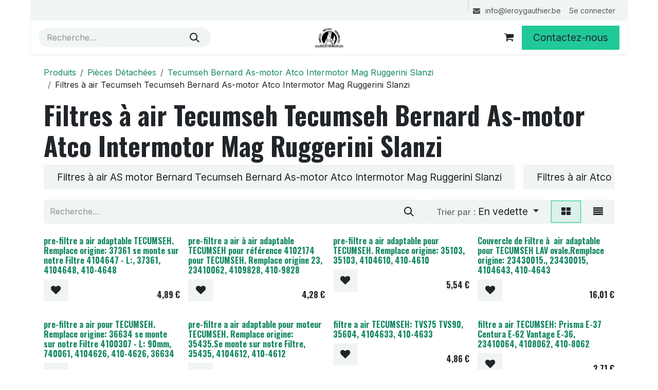

--- FILE ---
content_type: text/html; charset=utf-8
request_url: https://www.piecestondeuses.be/shop/category/pieces-detachees-tecumseh-bernard-as-motor-atco-intermotor-mag-ruggerini-slanzi-filtres-a-air-tecumseh-tecumseh-bernard-as-motor-atco-intermotor-mag-ruggerini-slanzi-435
body_size: 11847
content:
<!DOCTYPE html>
<html lang="fr-BE" data-website-id="15" data-main-object="product.public.category(435,)" data-add2cart-redirect="2">
    <head>
        <meta charset="utf-8"/>
        <meta http-equiv="X-UA-Compatible" content="IE=edge"/>
        <meta name="viewport" content="width=device-width, initial-scale=1"/>
        <meta name="generator" content="Odoo"/>
        <meta name="keywords" content="Pièces Détachées;Tecumseh Bernard As-motor Atco Intermotor Mag Ruggerini Slanzi;Filtres à air Tecumseh Tecumseh Bernard As-motor Atco Intermotor Mag Ruggerini Slanzi"/>
            
        <meta property="og:type" content="website"/>
        <meta property="og:title" content="Filtres à air Tecumseh Tecumseh Bernard As-motor Atco Intermotor Mag Ruggerini Slanzi | Pièces tondeuses 2025"/>
        <meta property="og:site_name" content="Pièces tondeuses 2025"/>
        <meta property="og:url" content="https://www.piecestondeuses.be/shop/category/pieces-detachees-tecumseh-bernard-as-motor-atco-intermotor-mag-ruggerini-slanzi-filtres-a-air-tecumseh-tecumseh-bernard-as-motor-atco-intermotor-mag-ruggerini-slanzi-435"/>
        <meta property="og:image" content="https://www.piecestondeuses.be/web/image/website/15/logo?unique=097e459"/>
            
        <meta name="twitter:card" content="summary_large_image"/>
        <meta name="twitter:title" content="Filtres à air Tecumseh Tecumseh Bernard As-motor Atco Intermotor Mag Ruggerini Slanzi | Pièces tondeuses 2025"/>
        <meta name="twitter:image" content="https://www.piecestondeuses.be/web/image/website/15/logo/300x300?unique=097e459"/>
        <meta name="twitter:site" content="@LEROYGAUTHIERsa"/>
        
        <link rel="canonical" href="https://www.piecestondeuses.be/shop/category/pieces-detachees-tecumseh-bernard-as-motor-atco-intermotor-mag-ruggerini-slanzi-filtres-a-air-tecumseh-tecumseh-bernard-as-motor-atco-intermotor-mag-ruggerini-slanzi-435"/>
        
        <link rel="preconnect" href="https://fonts.gstatic.com/" crossorigin=""/>
        <title>Filtres à air Tecumseh Tecumseh Bernard As-motor Atco Intermotor Mag Ruggerini Slanzi | Pièces tondeuses 2025</title>
        <link type="image/x-icon" rel="shortcut icon" href="/web/image/website/15/favicon?unique=097e459"/>
        <link rel="preload" href="/web/static/src/libs/fontawesome/fonts/fontawesome-webfont.woff2?v=4.7.0" as="font" crossorigin=""/>
        <link type="text/css" rel="stylesheet" href="/web/assets/15/da5ea8f/web.assets_frontend.min.css"/>
        <script id="web.layout.odooscript" type="text/javascript">
            var odoo = {
                csrf_token: "2fe1d750edd294b4b80190aea0dac13364cf0f39o1800892522",
                debug: "",
            };
        </script>
        <script type="text/javascript">
            odoo.__session_info__ = {"is_admin": false, "is_system": false, "is_public": true, "is_website_user": true, "uid": null, "is_frontend": true, "profile_session": null, "profile_collectors": null, "profile_params": null, "show_effect": true, "currencies": {"1": {"symbol": "\u20ac", "position": "after", "digits": [69, 2]}, "2": {"symbol": "$", "position": "before", "digits": [69, 2]}}, "bundle_params": {"lang": "en_US", "website_id": 15}, "test_mode": false, "websocket_worker_version": "18.0-3", "translationURL": "/website/translations", "cache_hashes": {"translations": "23e119bdfe5484620e46380146bf45a30ab440bc"}, "geoip_country_code": null, "geoip_phone_code": null, "lang_url_code": "fr_BE"};
            if (!/(^|;\s)tz=/.test(document.cookie)) {
                const userTZ = Intl.DateTimeFormat().resolvedOptions().timeZone;
                document.cookie = `tz=${userTZ}; path=/`;
            }
        </script>
        <script type="text/javascript" defer="defer" src="/web/assets/15/5f0e8a0/web.assets_frontend_minimal.min.js" onerror="__odooAssetError=1"></script>
        <script type="text/javascript" defer="defer" data-src="/web/assets/15/c58bed5/web.assets_frontend_lazy.min.js" onerror="__odooAssetError=1"></script>
        
        
    </head>
    <body>



        <div id="wrapwrap" class="   ">
            <a class="o_skip_to_content btn btn-primary rounded-0 visually-hidden-focusable position-absolute start-0" href="#wrap">Se rendre au contenu</a>
                <header id="top" data-anchor="true" data-name="Header" data-extra-items-toggle-aria-label="Bouton d&#39;éléments supplémentaires" class="   o_header_fixed" style=" ">
                    
    <nav data-name="Navbar" aria-label="Main" class="navbar navbar-expand-lg navbar-light o_colored_level o_cc o_header_sales_four_top o_header_force_no_radius d-none d-lg-block p-0 shadow-sm z-1 ">
        

            <div id="o_main_nav" class="o_main_nav">
                <div aria-label="Haut" class="container d-flex">
                    
    <ul role="menu" id="top_menu" class="nav navbar-nav top_menu o_menu_loading align-items-center me-auto pe-3">
        

                        
    <li role="presentation" class="nav-item small">
        <a role="menuitem" href="/" class="nav-link ">
            <span>Accueil</span>
        </a>
    </li>
    <li role="presentation" class="nav-item small">
        <a role="menuitem" href="/vue-eclatees" class="nav-link ">
            <span>Vue éclatées </span>
        </a>
    </li>
    <li role="presentation" class="nav-item small">
        <a role="menuitem" href="/shop" class="nav-link ">
            <span>Boutique</span>
        </a>
    </li>
    <li role="presentation" class="nav-item small">
        <a role="menuitem" href="/about-us" class="nav-link ">
            <span>À propos de nous</span>
        </a>
    </li>
    <li role="presentation" class="nav-item small">
        <a role="menuitem" href="/contactus" class="nav-link ">
            <span>Contactez-nous</span>
        </a>
    </li>
    <li role="presentation" class="nav-item small">
        <a role="menuitem" href="/jobs" class="nav-link ">
            <span>Postes</span>
        </a>
    </li>
                    
    </ul>
                    <ul class="o_header_separator navbar-nav align-items-center gap-3 flex-shrink-0">
                        
        <li class="position-relative">
                <div data-name="Text" class="s_text_block d-flex align-items-center">
                    <a href="mailto:info@leroygauthier.be" class="nav-link o_nav-link_secondary" aria-describedby="popover612702">
                        <small><i class="fa fa-1x fa-fw fa-envelope me-1"></i> info@leroygauthier.be</small></a>
                </div>
        </li>
                        
                        
            <li class="position-relative small o_no_autohide_item">
                <a href="/web/login" class="nav-link d-flex align-items-center h-100 border-0 px-2 text-decoration-none">Se connecter</a>
            </li>
                        
        
        
                        
                    </ul>
                </div>
                <div aria-label="Bas" class="o_header_sales_four_bot o_header_hide_on_scroll z-0">
                    <div class="container">
                        <ul class="navbar-nav d-grid align-items-center py-2 o_grid_header_3_cols">
                            
                            
        <li class="d-flex">
    <form method="get" class="o_searchbar_form s_searchbar_input me-auto" action="/website/search" data-snippet="s_searchbar_input">
            <div role="search" class="input-group ">
        <input type="search" name="search" class="search-query form-control oe_search_box rounded-start-pill ps-3 text-bg-light border-0 bg-light" placeholder="Recherche…" value="" data-search-type="all" data-limit="5" data-display-image="true" data-display-description="true" data-display-extra-link="true" data-display-detail="true" data-order-by="name asc"/>
        <button type="submit" aria-label="Rechercher" title="Rechercher" class="btn oe_search_button rounded-end-pill bg-o-color-3 lh-1">
            <i class="oi oi-search"></i>
        </button>
    </div>

            <input name="order" type="hidden" class="o_search_order_by" value="name asc"/>
            
    
        </form>
        </li>
                            
                            <li>
    <a data-name="Navbar Logo" href="/" class="navbar-brand logo mx-auto mw-100">
            
            <span role="img" aria-label="Logo of Pièces tondeuses 2025" title="Pièces tondeuses 2025"><img src="/web/image/website/15/logo/Pi%C3%A8ces%20tondeuses%202025?unique=097e459" class="img img-fluid" width="95" height="40" alt="Pièces tondeuses 2025" loading="lazy"/></span>
        </a>
    
                            </li>
                            <li class="d-flex align-items-center gap-3 ms-auto mb-0">
                                <ul class="navbar-nav align-items-center gap-2">
                                    
        
            <li class=" divider d-none"></li> 
            <li class="o_wsale_my_cart  ">
                <a href="/shop/cart" aria-label="Panier eCommerce" class="o_navlink_background_hover btn position-relative rounded-pill p-1 text-reset">
                    <div class="">
                        <i class="fa fa-shopping-cart fa-stack"></i>
                        <sup class="my_cart_quantity badge bg-primary position-absolute top-0 end-0 mt-n1 me-n1 rounded-pill d-none" data-order-id="">0</sup>
                    </div>
                </a>
            </li>
        
        
            <li class="o_wsale_my_wish d-none  o_wsale_my_wish_hide_empty">
                <a href="/shop/wishlist" class="o_navlink_background_hover btn position-relative rounded-pill p-1 text-reset">
                    <div class="">
                        <i class="fa fa-1x fa-heart fa-stack"></i>
                        <sup class="my_wish_quantity o_animate_blink badge bg-primary position-absolute top-0 end-0 mt-n1 me-n1 rounded-pill">0</sup>
                    </div>
                </a>
            </li>
        
        <li class="">
            <div class="oe_structure oe_structure_solo ">
                <section class="oe_unremovable oe_unmovable s_text_block" data-snippet="s_text_block" data-name="Text">
                    <div class="container">
                        <a href="/contactus" class="oe_unremovable btn btn-primary btn_cta">Contactez-nous</a>
                    </div>
                </section>
            </div>
        </li>
                                </ul>
                            </li>
                        </ul>
                    </div>
                </div>
            </div>
        
    </nav>
    <nav data-name="Navbar" aria-label="Mobile" class="navbar  navbar-light o_colored_level o_cc o_header_mobile d-block d-lg-none shadow-sm o_header_force_no_radius">
        

        <div class="o_main_nav container flex-wrap justify-content-between">
            
    <a data-name="Navbar Logo" href="/" class="navbar-brand logo ">
            
            <span role="img" aria-label="Logo of Pièces tondeuses 2025" title="Pièces tondeuses 2025"><img src="/web/image/website/15/logo/Pi%C3%A8ces%20tondeuses%202025?unique=097e459" class="img img-fluid" width="95" height="40" alt="Pièces tondeuses 2025" loading="lazy"/></span>
        </a>
    
            <ul class="o_header_mobile_buttons_wrap navbar-nav flex-row align-items-center gap-2 mb-0">
        
            <li class=" divider d-none"></li> 
            <li class="o_wsale_my_cart  ">
                <a href="/shop/cart" aria-label="Panier eCommerce" class="o_navlink_background_hover btn position-relative rounded-circle border-0 p-1 text-reset">
                    <div class="">
                        <i class="fa fa-shopping-cart fa-stack"></i>
                        <sup class="my_cart_quantity badge bg-primary position-absolute top-0 end-0 mt-n1 me-n1 rounded-pill d-none" data-order-id="">0</sup>
                    </div>
                </a>
            </li>
        
        
            <li class="o_wsale_my_wish d-none  o_wsale_my_wish_hide_empty">
                <a href="/shop/wishlist" class="o_navlink_background_hover btn position-relative rounded-circle border-0 p-1 text-reset">
                    <div class="">
                        <i class="fa fa-1x fa-heart fa-stack"></i>
                        <sup class="my_wish_quantity o_animate_blink badge bg-primary position-absolute top-0 end-0 mt-n1 me-n1">0</sup>
                    </div>
                </a>
            </li>
        
                <li class="o_not_editable">
                    <button class="nav-link btn me-auto p-2" type="button" data-bs-toggle="offcanvas" data-bs-target="#top_menu_collapse_mobile" aria-controls="top_menu_collapse_mobile" aria-expanded="false" aria-label="Basculer la navigation">
                        <span class="navbar-toggler-icon"></span>
                    </button>
                </li>
            </ul>
            <div id="top_menu_collapse_mobile" class="offcanvas offcanvas-end o_navbar_mobile">
                <div class="offcanvas-header justify-content-end o_not_editable">
                    <button type="button" class="nav-link btn-close" data-bs-dismiss="offcanvas" aria-label="Fermer"></button>
                </div>
                <div class="offcanvas-body d-flex flex-column justify-content-between h-100 w-100">
                    <ul class="navbar-nav">
                        
                        
        <li class="">
    <form method="get" class="o_searchbar_form s_searchbar_input " action="/website/search" data-snippet="s_searchbar_input">
            <div role="search" class="input-group mb-3">
        <input type="search" name="search" class="search-query form-control oe_search_box rounded-start-pill text-bg-light ps-3 border-0 bg-light" placeholder="Recherche…" value="" data-search-type="all" data-limit="0" data-display-image="true" data-display-description="true" data-display-extra-link="true" data-display-detail="true" data-order-by="name asc"/>
        <button type="submit" aria-label="Rechercher" title="Rechercher" class="btn oe_search_button rounded-end-pill bg-o-color-3 pe-3">
            <i class="oi oi-search"></i>
        </button>
    </div>

            <input name="order" type="hidden" class="o_search_order_by" value="name asc"/>
            
    
        </form>
        </li>
                        
    <ul role="menu" class="nav navbar-nav top_menu  ">
        

                            
    <li role="presentation" class="nav-item">
        <a role="menuitem" href="/" class="nav-link ">
            <span>Accueil</span>
        </a>
    </li>
    <li role="presentation" class="nav-item">
        <a role="menuitem" href="/vue-eclatees" class="nav-link ">
            <span>Vue éclatées </span>
        </a>
    </li>
    <li role="presentation" class="nav-item">
        <a role="menuitem" href="/shop" class="nav-link ">
            <span>Boutique</span>
        </a>
    </li>
    <li role="presentation" class="nav-item">
        <a role="menuitem" href="/about-us" class="nav-link ">
            <span>À propos de nous</span>
        </a>
    </li>
    <li role="presentation" class="nav-item">
        <a role="menuitem" href="/contactus" class="nav-link ">
            <span>Contactez-nous</span>
        </a>
    </li>
    <li role="presentation" class="nav-item">
        <a role="menuitem" href="/jobs" class="nav-link ">
            <span>Postes</span>
        </a>
    </li>
                        
    </ul>
                        
        <li class="">
                <div data-name="Text" class="s_text_block mt-2 border-top pt-2 o_border_contrast">
                    <a href="mailto:info@leroygauthier.be" class="nav-link o_nav-link_secondary" aria-describedby="popover612702">
                        <small><i class="fa fa-1x fa-fw fa-envelope me-1"></i> info@leroygauthier.be</small></a>
                </div>
        </li>
                        
                    </ul>
                    <ul class="navbar-nav gap-2 mt-3 w-100">
                        
                        
            <li class=" o_no_autohide_item">
                <a href="/web/login" class="nav-link o_nav_link_btn w-100 border text-center">Se connecter</a>
            </li>
                        
        
        
                        
        <li class="">
            <div class="oe_structure oe_structure_solo ">
                <section class="oe_unremovable oe_unmovable s_text_block" data-snippet="s_text_block" data-name="Text">
                    <div class="container">
                        <a href="/contactus" class="oe_unremovable btn btn-primary btn_cta w-100">Contactez-nous</a>
                    </div>
                </section>
            </div>
        </li>
                    </ul>
                </div>
            </div>
        </div>
    
    </nav>
    
        </header>
                <main>
                    

            

            





            <div id="wrap" class="js_sale o_wsale_products_page">
                <div class="oe_structure oe_empty oe_structure_not_nearest" id="oe_structure_website_sale_products_1"></div>
                <div class="container oe_website_sale pt-2">
                    <div class="row o_wsale_products_main_row align-items-start flex-nowrap">
                        <div id="products_grid" class=" col-12">
        <ol class="breadcrumb d-none d-lg-flex w-100 p-0 small">
            <li class="breadcrumb-item">
                <a href="/shop">Produits</a>
            </li>
                <li class="breadcrumb-item">
                    <a href="/shop/category/pieces-detachees-880">Pièces Détachées</a>
                </li>
                <li class="breadcrumb-item">
                    <a href="/shop/category/pieces-detachees-tecumseh-bernard-as-motor-atco-intermotor-mag-ruggerini-slanzi-129">Tecumseh Bernard As-motor Atco Intermotor Mag Ruggerini Slanzi</a>
                </li>
                <li class="breadcrumb-item">
                    <span class="d-inline-block">Filtres à air Tecumseh Tecumseh Bernard As-motor Atco Intermotor Mag Ruggerini Slanzi</span>
                </li>
        </ol>

                            <h1>
                                Filtres à air Tecumseh Tecumseh Bernard As-motor Atco Intermotor Mag Ruggerini Slanzi
                            </h1>

                                



        <div class="o_wsale_filmstip_container d-flex align-items-stretch mb-2 overflow-hidden">
            <div class="o_wsale_filmstip_wrapper pb-1 overflow-auto">
                <ul class="o_wsale_filmstip d-flex align-items-stretch mb-0 list-unstyled overflow-visible">

                    <li class="d-flex pe-3">
                        <a class="text-decoration-none" draggable="false" href="/shop/category/pieces-detachees-tecumseh-bernard-as-motor-atco-intermotor-mag-ruggerini-slanzi-filtres-a-air-as-motor-bernard-tecumseh-bernard-as-motor-atco-intermotor-mag-ruggerini-slanzi-424">
                            <input type="radio" class="btn-check pe-none" name="wsale_categories_top_radios_" id="424" value="424"/>
                            <div class="d-flex align-items-center h-100 btn btn-light px-4">
                                <span class="text-nowrap">Filtres à air AS motor Bernard Tecumseh Bernard As-motor Atco Intermotor Mag Ruggerini Slanzi</span>
                            </div>
                        </a>
                    </li><li class="d-flex pe-3">
                        <a class="text-decoration-none" draggable="false" href="/shop/category/pieces-detachees-tecumseh-bernard-as-motor-atco-intermotor-mag-ruggerini-slanzi-filtres-a-air-atco-intermotor-mag-ruggerini-slanzi-tecumseh-bernard-as-motor-atco-intermotor-mag-ruggerini-slanzi-425">
                            <input type="radio" class="btn-check pe-none" name="wsale_categories_top_radios_" id="425" value="425"/>
                            <div class="d-flex align-items-center h-100 btn btn-light px-4">
                                <span class="text-nowrap">Filtres à air Atco Intermotor Mag Ruggerini Slanzi Tecumseh Bernard As-motor Atco Intermotor Mag Ruggerini Slanzi</span>
                            </div>
                        </a>
                    </li><li class="d-flex pe-3">
                        <a class="text-decoration-none" draggable="false" href="/shop/category/pieces-detachees-tecumseh-bernard-as-motor-atco-intermotor-mag-ruggerini-slanzi-filtres-a-air-tecumseh-tecumseh-bernard-as-motor-atco-intermotor-mag-ruggerini-slanzi-435">
                            <input type="radio" class="btn-check pe-none" name="wsale_categories_top_radios_" id="435" value="435" checked="true"/>
                            <div class="d-flex align-items-center h-100 btn btn-light px-4 border-primary">
                                <span class="text-nowrap">Filtres à air Tecumseh Tecumseh Bernard As-motor Atco Intermotor Mag Ruggerini Slanzi</span>
                            </div>
                        </a>
                    </li><li class="d-flex pe-3">
                        <a class="text-decoration-none" draggable="false" href="/shop/category/pieces-detachees-tecumseh-bernard-as-motor-atco-intermotor-mag-ruggerini-slanzi-lames-couteaux-porte-lame-palier-tecumseh-bernard-as-motor-atco-intermotor-mag-ruggerini-slanzi-508">
                            <input type="radio" class="btn-check pe-none" name="wsale_categories_top_radios_" id="508" value="508"/>
                            <div class="d-flex align-items-center h-100 btn btn-light px-4">
                                <span class="text-nowrap">Lames/Couteaux Porte-lame/Palier Tecumseh Bernard As-motor Atco Intermotor Mag Ruggerini Slanzi</span>
                            </div>
                        </a>
                    </li><li class="d-flex ">
                        <a class="text-decoration-none" draggable="false" href="/shop/category/pieces-detachees-tecumseh-bernard-as-motor-atco-intermotor-mag-ruggerini-slanzi-reservoirs-et-bouchons-tecumseh-bernard-as-motor-atco-intermotor-mag-ruggerini-slanzi-737">
                            <input type="radio" class="btn-check pe-none" name="wsale_categories_top_radios_" id="737" value="737"/>
                            <div class="d-flex align-items-center h-100 btn btn-light px-4">
                                <span class="text-nowrap">Réservoirs et Bouchons Tecumseh Bernard As-motor Atco Intermotor Mag Ruggerini Slanzi</span>
                            </div>
                        </a>
                    </li>
                </ul>
            </div>
        </div>

                            <div class="products_header btn-toolbar flex-nowrap align-items-center justify-content-between gap-3 mb-3">
    <form method="get" class="o_searchbar_form s_searchbar_input o_wsale_products_searchbar_form me-auto flex-grow-1 d-lg-inline d-none" action="/shop/category/pieces-detachees-tecumseh-bernard-as-motor-atco-intermotor-mag-ruggerini-slanzi-filtres-a-air-tecumseh-tecumseh-bernard-as-motor-atco-intermotor-mag-ruggerini-slanzi-435?category=435" data-snippet="s_searchbar_input">
            <div role="search" class="input-group ">
        <input type="search" name="search" class="search-query form-control oe_search_box border-0 text-bg-light border-0 bg-light" placeholder="Recherche…" value="" data-search-type="products" data-limit="5" data-display-image="true" data-display-description="true" data-display-extra-link="true" data-display-detail="true" data-order-by="name asc"/>
        <button type="submit" aria-label="Rechercher" title="Rechercher" class="btn oe_search_button btn btn-light">
            <i class="oi oi-search"></i>
        </button>
    </div>

            <input name="order" type="hidden" class="o_search_order_by" value="name asc"/>
            
        
        </form>

        <div class="o_pricelist_dropdown dropdown d-none">
            
                <a role="button" href="#" data-bs-toggle="dropdown" class="dropdown-toggle btn btn-light">
                    Liste de prix pulblique PIECESTONDEUSES
                </a>
                <div class="dropdown-menu" role="menu">
                        <a role="menuitem" class="dropdown-item" href="/shop/change_pricelist/53">
                            <span class="switcher_pricelist small" data-pl_id="53">Liste de prix pulblique PIECESTONDEUSES</span>
                        </a>
                </div>
            
        </div>

        <div class="o_sortby_dropdown dropdown dropdown_sorty_by d-none me-auto d-lg-inline-block">
            <a role="button" href="#" data-bs-toggle="dropdown" class="dropdown-toggle btn btn-light">
                <small class="d-none d-lg-inline text-muted">Trier par :</small>
                <span class="d-none d-lg-inline">
                    <span>En vedette</span>
                </span>
                <i class="fa fa-sort-amount-asc d-lg-none"></i>
            </a>
            <div class="dropdown-menu dropdown-menu-end" role="menu">
                    <a role="menuitem" rel="noindex,nofollow" class="dropdown-item" href="/shop?order=website_sequence+asc&amp;category=435">
                        <span>En vedette</span>
                    </a>
                    <a role="menuitem" rel="noindex,nofollow" class="dropdown-item" href="/shop?order=create_date+desc&amp;category=435">
                        <span>Nouvelles arrivées</span>
                    </a>
                    <a role="menuitem" rel="noindex,nofollow" class="dropdown-item" href="/shop?order=name+asc&amp;category=435">
                        <span>Nom (A-Z)</span>
                    </a>
                    <a role="menuitem" rel="noindex,nofollow" class="dropdown-item" href="/shop?order=list_price+asc&amp;category=435">
                        <span>Prix - Croissant</span>
                    </a>
                    <a role="menuitem" rel="noindex,nofollow" class="dropdown-item" href="/shop?order=list_price+desc&amp;category=435">
                        <span>Prix - Décroissant</span>
                    </a>
            </div>
        </div>

                                <div class="d-flex align-items-center d-lg-none me-auto">

                                    <a class="btn btn-light me-2" href="/shop/category/pieces-detachees-tecumseh-bernard-as-motor-atco-intermotor-mag-ruggerini-slanzi-129">
                                        <i class="fa fa-angle-left"></i>
                                    </a>
                                    <h4 class="mb-0 me-auto">Filtres à air Tecumseh Tecumseh Bernard As-motor Atco Intermotor Mag Ruggerini Slanzi</h4>
                                </div>

        <div class="o_wsale_apply_layout btn-group d-flex" data-active-classes="active">
            <input type="radio" class="btn-check" name="wsale_products_layout" id="o_wsale_apply_grid" value="grid" checked="checked"/>
            <label title="Grille" for="o_wsale_apply_grid" class="btn btn-light active o_wsale_apply_grid">
                <i class="fa fa-th-large"></i>
            </label>
            <input type="radio" class="btn-check" name="wsale_products_layout" id="o_wsale_apply_list" value="list"/>
            <label title="Liste" for="o_wsale_apply_list" class="btn btn-light  o_wsale_apply_list">
                <i class="oi oi-view-list"></i>
            </label>
        </div>

                                <button data-bs-toggle="offcanvas" data-bs-target="#o_wsale_offcanvas" class="btn btn-light position-relative d-lg-none">
                                    <i class="fa fa-sliders"></i>
                                </button>
                            </div>


                            <div class="o_wsale_products_grid_table_wrapper pt-3 pt-lg-0">

                                <section id="o_wsale_products_grid" class="o_wsale_products_grid_table grid  o_wsale_context_thumb_cover" style="--o-wsale-products-grid-gap: 16px; --o-wsale-ppr: 4; --o-wsale-ppg: 20" data-ppg="20" data-ppr="4" data-default-sort="website_sequence asc" data-name="Grille">
                                                <div class="oe_product  g-col-6 g-col-md-4 g-col-lg-3 " style="--o-wsale-products-grid-product-col-height: 1;" data-name="Produit">
                                                    <div class="o_wsale_product_grid_wrapper position-relative h-100 o_wsale_product_grid_wrapper_1_1">
        <form action="/shop/cart/update" method="post" class="oe_product_cart h-100 d-flex" itemscope="itemscope" itemtype="http://schema.org/Product" data-publish="on">

            <div class="oe_product_image position-relative flex-grow-0 overflow-hidden">
                <input type="hidden" name="csrf_token" value="2fe1d750edd294b4b80190aea0dac13364cf0f39o1800892522"/>
                <a class="oe_product_image_link d-block position-relative" itemprop="url" contenteditable="false" href="/shop/410-4648-pre-filtre-a-air-adaptable-tecumseh-remplace-origine-37361-se-monte-sur-notre-filtre-4104647-l-37361-4104648-410-4648-48807?category=435">
                    <span class="oe_product_image_img_wrapper d-flex h-100 justify-content-center align-items-center position-absolute"><img src="/web/image/product.template/48807/image_512/%5B410-4648%5D%20pre-filtre%20a%20air%20adaptable%20TECUMSEH.%20Remplace%20origine:%2037361%20se%20monte%20sur%20notre%20Filtre%204104647%20-%20L:%2C%2037361%2C%204104648%2C%20410-4648?unique=baa090a" itemprop="image" class="img img-fluid h-100 w-100 position-absolute" alt="[410-4648] pre-filtre a air adaptable TECUMSEH. Remplace origine: 37361 se monte sur notre Filtre 4104647 - L:, 37361, 4104648, 410-4648" loading="lazy"/></span>

                    <span class="o_ribbon o_not_editable o_ribbon_right" style=" "></span>
                </a>
            </div>
            <div class="o_wsale_product_information position-relative d-flex flex-column flex-grow-1 flex-shrink-1">
                <div class="o_wsale_product_information_text">
                    <h6 class="o_wsale_products_item_title mb-2 text-break">
                        <a class="text-primary text-decoration-none text-primary-emphasis" itemprop="name" href="/shop/410-4648-pre-filtre-a-air-adaptable-tecumseh-remplace-origine-37361-se-monte-sur-notre-filtre-4104647-l-37361-4104648-410-4648-48807?category=435" content="pre-filtre a air adaptable TECUMSEH. Remplace origine: 37361 se monte sur notre Filtre 4104647 - L:, 37361, 4104648, 410-4648">pre-filtre a air adaptable TECUMSEH. Remplace origine: 37361 se monte sur notre Filtre 4104647 - L:, 37361, 4104648, 410-4648</a>
                    </h6>
                </div>
                <div class="o_wsale_product_sub d-flex justify-content-between align-items-end gap-2 flex-wrap">
                    <div class="o_wsale_product_btn d-flex gap-2">
            <button type="button" role="button" class="btn btn-light o_add_wishlist" data-action="o_wishlist" title="Ajouter à la liste de souhaits" data-product-template-id="48807" data-product-product-id="48803">
                <span class="fa fa-heart" role="img" aria-label="Ajouter à la liste de souhaits"></span>
            </button></div>
                    <div class="product_price" itemprop="offers" itemscope="itemscope" itemtype="http://schema.org/Offer">
                        <span class="h6 mb-0" data-oe-type="monetary" data-oe-expression="template_price_vals[&#39;price_reduce&#39;]"><span class="oe_currency_value">4,89</span> €</span>
                        <span itemprop="price" style="display:none;">4.89</span>
                        <span itemprop="priceCurrency" style="display:none;">EUR</span>
                    </div>
                </div>
            </div>
        </form>
                                                    </div>
                                                </div>
                                                <div class="oe_product  g-col-6 g-col-md-4 g-col-lg-3 " style="--o-wsale-products-grid-product-col-height: 1;" data-name="Produit">
                                                    <div class="o_wsale_product_grid_wrapper position-relative h-100 o_wsale_product_grid_wrapper_1_1">
        <form action="/shop/cart/update" method="post" class="oe_product_cart h-100 d-flex" itemscope="itemscope" itemtype="http://schema.org/Product" data-publish="on">

            <div class="oe_product_image position-relative flex-grow-0 overflow-hidden">
                <input type="hidden" name="csrf_token" value="2fe1d750edd294b4b80190aea0dac13364cf0f39o1800892522"/>
                <a class="oe_product_image_link d-block position-relative" itemprop="url" contenteditable="false" href="/shop/410-9828-pre-filtre-a-air-a-air-adaptable-tecumseh-pour-reference-4102174-pour-tecumseh-remplace-origine-23-23410062-4109828-410-9828-48786?category=435">
                    <span class="oe_product_image_img_wrapper d-flex h-100 justify-content-center align-items-center position-absolute"><img src="/web/image/product.template/48786/image_512/%5B410-9828%5D%20pre-filtre%20a%20air%20%C3%A0%20air%20adaptable%20TECUMSEH%20pour%20r%C3%A9f%C3%A9rence%204102174%20pour%20TECUMSEH.%20Remplace%20origine%2023%2C%2023410062%2C%204109828%2C%20410-9828?unique=baa090a" itemprop="image" class="img img-fluid h-100 w-100 position-absolute" alt="[410-9828] pre-filtre a air à air adaptable TECUMSEH pour référence 4102174 pour TECUMSEH. Remplace origine 23, 23410062, 4109828, 410-9828" loading="lazy"/></span>

                    <span class="o_ribbon o_not_editable o_ribbon_right" style=" "></span>
                </a>
            </div>
            <div class="o_wsale_product_information position-relative d-flex flex-column flex-grow-1 flex-shrink-1">
                <div class="o_wsale_product_information_text">
                    <h6 class="o_wsale_products_item_title mb-2 text-break">
                        <a class="text-primary text-decoration-none text-primary-emphasis" itemprop="name" href="/shop/410-9828-pre-filtre-a-air-a-air-adaptable-tecumseh-pour-reference-4102174-pour-tecumseh-remplace-origine-23-23410062-4109828-410-9828-48786?category=435" content="pre-filtre a air à air adaptable TECUMSEH pour référence 4102174 pour TECUMSEH. Remplace origine 23, 23410062, 4109828, 410-9828">pre-filtre a air à air adaptable TECUMSEH pour référence 4102174 pour TECUMSEH. Remplace origine 23, 23410062, 4109828, 410-9828</a>
                    </h6>
                </div>
                <div class="o_wsale_product_sub d-flex justify-content-between align-items-end gap-2 flex-wrap">
                    <div class="o_wsale_product_btn d-flex gap-2">
            <button type="button" role="button" class="btn btn-light o_add_wishlist" data-action="o_wishlist" title="Ajouter à la liste de souhaits" data-product-template-id="48786" data-product-product-id="48782">
                <span class="fa fa-heart" role="img" aria-label="Ajouter à la liste de souhaits"></span>
            </button></div>
                    <div class="product_price" itemprop="offers" itemscope="itemscope" itemtype="http://schema.org/Offer">
                        <span class="h6 mb-0" data-oe-type="monetary" data-oe-expression="template_price_vals[&#39;price_reduce&#39;]"><span class="oe_currency_value">4,28</span> €</span>
                        <span itemprop="price" style="display:none;">4.28</span>
                        <span itemprop="priceCurrency" style="display:none;">EUR</span>
                    </div>
                </div>
            </div>
        </form>
                                                    </div>
                                                </div>
                                                <div class="oe_product  g-col-6 g-col-md-4 g-col-lg-3 " style="--o-wsale-products-grid-product-col-height: 1;" data-name="Produit">
                                                    <div class="o_wsale_product_grid_wrapper position-relative h-100 o_wsale_product_grid_wrapper_1_1">
        <form action="/shop/cart/update" method="post" class="oe_product_cart h-100 d-flex" itemscope="itemscope" itemtype="http://schema.org/Product" data-publish="on">

            <div class="oe_product_image position-relative flex-grow-0 overflow-hidden">
                <input type="hidden" name="csrf_token" value="2fe1d750edd294b4b80190aea0dac13364cf0f39o1800892522"/>
                <a class="oe_product_image_link d-block position-relative" itemprop="url" contenteditable="false" href="/shop/410-4610-pre-filtre-a-air-adaptable-pour-tecumseh-remplace-origine-35103-35103-4104610-410-4610-48759?category=435">
                    <span class="oe_product_image_img_wrapper d-flex h-100 justify-content-center align-items-center position-absolute"><img src="/web/image/product.template/48759/image_512/%5B410-4610%5D%20pre-filtre%20a%20air%20adaptable%20pour%20TECUMSEH.%20Remplace%20origine:%2035103%2C%2035103%2C%204104610%2C%20410-4610?unique=baa090a" itemprop="image" class="img img-fluid h-100 w-100 position-absolute" alt="[410-4610] pre-filtre a air adaptable pour TECUMSEH. Remplace origine: 35103, 35103, 4104610, 410-4610" loading="lazy"/></span>

                    <span class="o_ribbon o_not_editable o_ribbon_right" style=" "></span>
                </a>
            </div>
            <div class="o_wsale_product_information position-relative d-flex flex-column flex-grow-1 flex-shrink-1">
                <div class="o_wsale_product_information_text">
                    <h6 class="o_wsale_products_item_title mb-2 text-break">
                        <a class="text-primary text-decoration-none text-primary-emphasis" itemprop="name" href="/shop/410-4610-pre-filtre-a-air-adaptable-pour-tecumseh-remplace-origine-35103-35103-4104610-410-4610-48759?category=435" content="pre-filtre a air adaptable pour TECUMSEH. Remplace origine: 35103, 35103, 4104610, 410-4610">pre-filtre a air adaptable pour TECUMSEH. Remplace origine: 35103, 35103, 4104610, 410-4610</a>
                    </h6>
                </div>
                <div class="o_wsale_product_sub d-flex justify-content-between align-items-end gap-2 flex-wrap">
                    <div class="o_wsale_product_btn d-flex gap-2">
            <button type="button" role="button" class="btn btn-light o_add_wishlist" data-action="o_wishlist" title="Ajouter à la liste de souhaits" data-product-template-id="48759" data-product-product-id="48755">
                <span class="fa fa-heart" role="img" aria-label="Ajouter à la liste de souhaits"></span>
            </button></div>
                    <div class="product_price" itemprop="offers" itemscope="itemscope" itemtype="http://schema.org/Offer">
                        <span class="h6 mb-0" data-oe-type="monetary" data-oe-expression="template_price_vals[&#39;price_reduce&#39;]"><span class="oe_currency_value">5,54</span> €</span>
                        <span itemprop="price" style="display:none;">5.54</span>
                        <span itemprop="priceCurrency" style="display:none;">EUR</span>
                    </div>
                </div>
            </div>
        </form>
                                                    </div>
                                                </div>
                                                <div class="oe_product  g-col-6 g-col-md-4 g-col-lg-3 " style="--o-wsale-products-grid-product-col-height: 1;" data-name="Produit">
                                                    <div class="o_wsale_product_grid_wrapper position-relative h-100 o_wsale_product_grid_wrapper_1_1">
        <form action="/shop/cart/update" method="post" class="oe_product_cart h-100 d-flex" itemscope="itemscope" itemtype="http://schema.org/Product" data-publish="on">

            <div class="oe_product_image position-relative flex-grow-0 overflow-hidden">
                <input type="hidden" name="csrf_token" value="2fe1d750edd294b4b80190aea0dac13364cf0f39o1800892522"/>
                <a class="oe_product_image_link d-block position-relative" itemprop="url" contenteditable="false" href="/shop/23430015-couvercle-de-filtre-a-air-adaptable-pour-tecumseh-lav-ovale-remplace-origine-23430015-23430015-4104643-410-4643-5429?category=435">
                    <span class="oe_product_image_img_wrapper d-flex h-100 justify-content-center align-items-center position-absolute"><img src="/web/image/product.template/5429/image_512/%5B23430015.%5D%20Couvercle%20de%20Filtre%20%C3%A0%C2%A0%20air%20adaptable%20pour%20TECUMSEH%20LAV%20ovale.Remplace%20origine:%2023430015.%2C%2023430015%2C%204104643%2C%20410-4643?unique=baa090a" itemprop="image" class="img img-fluid h-100 w-100 position-absolute" alt="[23430015.] Couvercle de Filtre à  air adaptable pour TECUMSEH LAV ovale.Remplace origine: 23430015., 23430015, 4104643, 410-4643" loading="lazy"/></span>

                    <span class="o_ribbon o_not_editable o_ribbon_right" style=" "></span>
                </a>
            </div>
            <div class="o_wsale_product_information position-relative d-flex flex-column flex-grow-1 flex-shrink-1">
                <div class="o_wsale_product_information_text">
                    <h6 class="o_wsale_products_item_title mb-2 text-break">
                        <a class="text-primary text-decoration-none text-primary-emphasis" itemprop="name" href="/shop/23430015-couvercle-de-filtre-a-air-adaptable-pour-tecumseh-lav-ovale-remplace-origine-23430015-23430015-4104643-410-4643-5429?category=435" content="Couvercle de Filtre à  air adaptable pour TECUMSEH LAV ovale.Remplace origine: 23430015., 23430015, 4104643, 410-4643">Couvercle de Filtre à  air adaptable pour TECUMSEH LAV ovale.Remplace origine: 23430015., 23430015, 4104643, 410-4643</a>
                    </h6>
                </div>
                <div class="o_wsale_product_sub d-flex justify-content-between align-items-end gap-2 flex-wrap">
                    <div class="o_wsale_product_btn d-flex gap-2">
            <button type="button" role="button" class="btn btn-light o_add_wishlist" data-action="o_wishlist" title="Ajouter à la liste de souhaits" data-product-template-id="5429" data-product-product-id="5427">
                <span class="fa fa-heart" role="img" aria-label="Ajouter à la liste de souhaits"></span>
            </button></div>
                    <div class="product_price" itemprop="offers" itemscope="itemscope" itemtype="http://schema.org/Offer">
                        <span class="h6 mb-0" data-oe-type="monetary" data-oe-expression="template_price_vals[&#39;price_reduce&#39;]"><span class="oe_currency_value">16,01</span> €</span>
                        <span itemprop="price" style="display:none;">16.01</span>
                        <span itemprop="priceCurrency" style="display:none;">EUR</span>
                    </div>
                </div>
            </div>
        </form>
                                                    </div>
                                                </div>
                                                <div class="oe_product  g-col-6 g-col-md-4 g-col-lg-3 " style="--o-wsale-products-grid-product-col-height: 1;" data-name="Produit">
                                                    <div class="o_wsale_product_grid_wrapper position-relative h-100 o_wsale_product_grid_wrapper_1_1">
        <form action="/shop/cart/update" method="post" class="oe_product_cart h-100 d-flex" itemscope="itemscope" itemtype="http://schema.org/Product" data-publish="on">

            <div class="oe_product_image position-relative flex-grow-0 overflow-hidden">
                <input type="hidden" name="csrf_token" value="2fe1d750edd294b4b80190aea0dac13364cf0f39o1800892522"/>
                <a class="oe_product_image_link d-block position-relative" itemprop="url" contenteditable="false" href="/shop/410-4626-pre-filtre-a-air-pour-tecumseh-remplace-origine-36634-se-monte-sur-notre-filtre-4100307-l-90mm-740061-4104626-410-4626-36634-48723?category=435">
                    <span class="oe_product_image_img_wrapper d-flex h-100 justify-content-center align-items-center position-absolute"><img src="/web/image/product.template/48723/image_512/%5B410-4626%5D%20pre-filtre%20a%20air%20pour%20TECUMSEH.%20Remplace%20origine:%2036634%20se%20monte%20sur%20notre%20Filtre%204100307%20-%20L:%2090mm%2C%20740061%2C%204104626%2C%20410-4626%2C%2036634?unique=baa090a" itemprop="image" class="img img-fluid h-100 w-100 position-absolute" alt="[410-4626] pre-filtre a air pour TECUMSEH. Remplace origine: 36634 se monte sur notre Filtre 4100307 - L: 90mm, 740061, 4104626, 410-4626, 36634" loading="lazy"/></span>

                    <span class="o_ribbon o_not_editable o_ribbon_right" style=" "></span>
                </a>
            </div>
            <div class="o_wsale_product_information position-relative d-flex flex-column flex-grow-1 flex-shrink-1">
                <div class="o_wsale_product_information_text">
                    <h6 class="o_wsale_products_item_title mb-2 text-break">
                        <a class="text-primary text-decoration-none text-primary-emphasis" itemprop="name" href="/shop/410-4626-pre-filtre-a-air-pour-tecumseh-remplace-origine-36634-se-monte-sur-notre-filtre-4100307-l-90mm-740061-4104626-410-4626-36634-48723?category=435" content="pre-filtre a air pour TECUMSEH. Remplace origine: 36634 se monte sur notre Filtre 4100307 - L: 90mm, 740061, 4104626, 410-4626, 36634">pre-filtre a air pour TECUMSEH. Remplace origine: 36634 se monte sur notre Filtre 4100307 - L: 90mm, 740061, 4104626, 410-4626, 36634</a>
                    </h6>
                </div>
                <div class="o_wsale_product_sub d-flex justify-content-between align-items-end gap-2 flex-wrap">
                    <div class="o_wsale_product_btn d-flex gap-2">
            <button type="button" role="button" class="btn btn-light o_add_wishlist" data-action="o_wishlist" title="Ajouter à la liste de souhaits" data-product-template-id="48723" data-product-product-id="48719">
                <span class="fa fa-heart" role="img" aria-label="Ajouter à la liste de souhaits"></span>
            </button></div>
                    <div class="product_price" itemprop="offers" itemscope="itemscope" itemtype="http://schema.org/Offer">
                        <span class="h6 mb-0" data-oe-type="monetary" data-oe-expression="template_price_vals[&#39;price_reduce&#39;]"><span class="oe_currency_value">3,10</span> €</span>
                        <span itemprop="price" style="display:none;">3.1</span>
                        <span itemprop="priceCurrency" style="display:none;">EUR</span>
                    </div>
                </div>
            </div>
        </form>
                                                    </div>
                                                </div>
                                                <div class="oe_product  g-col-6 g-col-md-4 g-col-lg-3 " style="--o-wsale-products-grid-product-col-height: 1;" data-name="Produit">
                                                    <div class="o_wsale_product_grid_wrapper position-relative h-100 o_wsale_product_grid_wrapper_1_1">
        <form action="/shop/cart/update" method="post" class="oe_product_cart h-100 d-flex" itemscope="itemscope" itemtype="http://schema.org/Product" data-publish="on">

            <div class="oe_product_image position-relative flex-grow-0 overflow-hidden">
                <input type="hidden" name="csrf_token" value="2fe1d750edd294b4b80190aea0dac13364cf0f39o1800892522"/>
                <a class="oe_product_image_link d-block position-relative" itemprop="url" contenteditable="false" href="/shop/410-4612-pre-filtre-a-air-adaptable-pour-moteur-tecumseh-remplace-origine-35435-se-monte-sur-notre-filtre-35435-4104612-410-4612-48690?category=435">
                    <span class="oe_product_image_img_wrapper d-flex h-100 justify-content-center align-items-center position-absolute"><img src="/web/image/product.template/48690/image_512/%5B410-4612%5D%20pre-filtre%20a%20air%20adaptable%20pour%20moteur%20TECUMSEH.%20Remplace%20origine:%2035435.Se%20monte%20sur%20notre%20Filtre%2C%2035435%2C%204104612%2C%20410-4612?unique=baa090a" itemprop="image" class="img img-fluid h-100 w-100 position-absolute" alt="[410-4612] pre-filtre a air adaptable pour moteur TECUMSEH. Remplace origine: 35435.Se monte sur notre Filtre, 35435, 4104612, 410-4612" loading="lazy"/></span>

                    <span class="o_ribbon o_not_editable o_ribbon_right" style=" "></span>
                </a>
            </div>
            <div class="o_wsale_product_information position-relative d-flex flex-column flex-grow-1 flex-shrink-1">
                <div class="o_wsale_product_information_text">
                    <h6 class="o_wsale_products_item_title mb-2 text-break">
                        <a class="text-primary text-decoration-none text-primary-emphasis" itemprop="name" href="/shop/410-4612-pre-filtre-a-air-adaptable-pour-moteur-tecumseh-remplace-origine-35435-se-monte-sur-notre-filtre-35435-4104612-410-4612-48690?category=435" content="pre-filtre a air adaptable pour moteur TECUMSEH. Remplace origine: 35435.Se monte sur notre Filtre, 35435, 4104612, 410-4612">pre-filtre a air adaptable pour moteur TECUMSEH. Remplace origine: 35435.Se monte sur notre Filtre, 35435, 4104612, 410-4612</a>
                    </h6>
                </div>
                <div class="o_wsale_product_sub d-flex justify-content-between align-items-end gap-2 flex-wrap">
                    <div class="o_wsale_product_btn d-flex gap-2">
            <button type="button" role="button" class="btn btn-light o_add_wishlist" data-action="o_wishlist" title="Ajouter à la liste de souhaits" data-product-template-id="48690" data-product-product-id="48686">
                <span class="fa fa-heart" role="img" aria-label="Ajouter à la liste de souhaits"></span>
            </button></div>
                    <div class="product_price" itemprop="offers" itemscope="itemscope" itemtype="http://schema.org/Offer">
                        <span class="h6 mb-0" data-oe-type="monetary" data-oe-expression="template_price_vals[&#39;price_reduce&#39;]"><span class="oe_currency_value">1,94</span> €</span>
                        <span itemprop="price" style="display:none;">1.94</span>
                        <span itemprop="priceCurrency" style="display:none;">EUR</span>
                    </div>
                </div>
            </div>
        </form>
                                                    </div>
                                                </div>
                                                <div class="oe_product  g-col-6 g-col-md-4 g-col-lg-3 " style="--o-wsale-products-grid-product-col-height: 1;" data-name="Produit">
                                                    <div class="o_wsale_product_grid_wrapper position-relative h-100 o_wsale_product_grid_wrapper_1_1">
        <form action="/shop/cart/update" method="post" class="oe_product_cart h-100 d-flex" itemscope="itemscope" itemtype="http://schema.org/Product" data-publish="on">

            <div class="oe_product_image position-relative flex-grow-0 overflow-hidden">
                <input type="hidden" name="csrf_token" value="2fe1d750edd294b4b80190aea0dac13364cf0f39o1800892522"/>
                <a class="oe_product_image_link d-block position-relative" itemprop="url" contenteditable="false" href="/shop/410-4633-filtre-a-air-tecumseh-tvs75-tvs90-35604-4104633-410-4633-26952?category=435">
                    <span class="oe_product_image_img_wrapper d-flex h-100 justify-content-center align-items-center position-absolute"><img src="/web/image/product.template/26952/image_512/%5B410-4633%5D%20filtre%20a%20air%20TECUMSEH:%20TVS75%20TVS90%2C%2035604%2C%204104633%2C%20410-4633?unique=baa090a" itemprop="image" class="img img-fluid h-100 w-100 position-absolute" alt="[410-4633] filtre a air TECUMSEH: TVS75 TVS90, 35604, 4104633, 410-4633" loading="lazy"/></span>

                    <span class="o_ribbon o_not_editable o_ribbon_right" style=" "></span>
                </a>
            </div>
            <div class="o_wsale_product_information position-relative d-flex flex-column flex-grow-1 flex-shrink-1">
                <div class="o_wsale_product_information_text">
                    <h6 class="o_wsale_products_item_title mb-2 text-break">
                        <a class="text-primary text-decoration-none text-primary-emphasis" itemprop="name" href="/shop/410-4633-filtre-a-air-tecumseh-tvs75-tvs90-35604-4104633-410-4633-26952?category=435" content="filtre a air TECUMSEH: TVS75 TVS90, 35604, 4104633, 410-4633">filtre a air TECUMSEH: TVS75 TVS90, 35604, 4104633, 410-4633</a>
                    </h6>
                </div>
                <div class="o_wsale_product_sub d-flex justify-content-between align-items-end gap-2 flex-wrap">
                    <div class="o_wsale_product_btn d-flex gap-2">
            <button type="button" role="button" class="btn btn-light o_add_wishlist" data-action="o_wishlist" title="Ajouter à la liste de souhaits" data-product-template-id="26952" data-product-product-id="26948">
                <span class="fa fa-heart" role="img" aria-label="Ajouter à la liste de souhaits"></span>
            </button></div>
                    <div class="product_price" itemprop="offers" itemscope="itemscope" itemtype="http://schema.org/Offer">
                        <span class="h6 mb-0" data-oe-type="monetary" data-oe-expression="template_price_vals[&#39;price_reduce&#39;]"><span class="oe_currency_value">4,86</span> €</span>
                        <span itemprop="price" style="display:none;">4.86</span>
                        <span itemprop="priceCurrency" style="display:none;">EUR</span>
                    </div>
                </div>
            </div>
        </form>
                                                    </div>
                                                </div>
                                                <div class="oe_product  g-col-6 g-col-md-4 g-col-lg-3 " style="--o-wsale-products-grid-product-col-height: 1;" data-name="Produit">
                                                    <div class="o_wsale_product_grid_wrapper position-relative h-100 o_wsale_product_grid_wrapper_1_1">
        <form action="/shop/cart/update" method="post" class="oe_product_cart h-100 d-flex" itemscope="itemscope" itemtype="http://schema.org/Product" data-publish="on">

            <div class="oe_product_image position-relative flex-grow-0 overflow-hidden">
                <input type="hidden" name="csrf_token" value="2fe1d750edd294b4b80190aea0dac13364cf0f39o1800892522"/>
                <a class="oe_product_image_link d-block position-relative" itemprop="url" contenteditable="false" href="/shop/410-8062-filtre-a-air-tecumseh-prisma-e-37-centura-e-62-vantage-e-36-23410064-4108062-410-8062-26883?category=435">
                    <span class="oe_product_image_img_wrapper d-flex h-100 justify-content-center align-items-center position-absolute"><img src="/web/image/product.template/26883/image_512/%5B410-8062%5D%20filtre%20a%20air%20TECUMSEH:%20Prisma%20E-37%20Centura%20E-62%20Vantage%20E-36%2C%2023410064%2C%204108062%2C%20410-8062?unique=baa090a" itemprop="image" class="img img-fluid h-100 w-100 position-absolute" alt="[410-8062] filtre a air TECUMSEH: Prisma E-37 Centura E-62 Vantage E-36, 23410064, 4108062, 410-8062" loading="lazy"/></span>

                    <span class="o_ribbon o_not_editable o_ribbon_right" style=" "></span>
                </a>
            </div>
            <div class="o_wsale_product_information position-relative d-flex flex-column flex-grow-1 flex-shrink-1">
                <div class="o_wsale_product_information_text">
                    <h6 class="o_wsale_products_item_title mb-2 text-break">
                        <a class="text-primary text-decoration-none text-primary-emphasis" itemprop="name" href="/shop/410-8062-filtre-a-air-tecumseh-prisma-e-37-centura-e-62-vantage-e-36-23410064-4108062-410-8062-26883?category=435" content="filtre a air TECUMSEH: Prisma E-37 Centura E-62 Vantage E-36, 23410064, 4108062, 410-8062">filtre a air TECUMSEH: Prisma E-37 Centura E-62 Vantage E-36, 23410064, 4108062, 410-8062</a>
                    </h6>
                </div>
                <div class="o_wsale_product_sub d-flex justify-content-between align-items-end gap-2 flex-wrap">
                    <div class="o_wsale_product_btn d-flex gap-2">
            <button type="button" role="button" class="btn btn-light o_add_wishlist" data-action="o_wishlist" title="Ajouter à la liste de souhaits" data-product-template-id="26883" data-product-product-id="26879">
                <span class="fa fa-heart" role="img" aria-label="Ajouter à la liste de souhaits"></span>
            </button></div>
                    <div class="product_price" itemprop="offers" itemscope="itemscope" itemtype="http://schema.org/Offer">
                        <span class="h6 mb-0" data-oe-type="monetary" data-oe-expression="template_price_vals[&#39;price_reduce&#39;]"><span class="oe_currency_value">2,71</span> €</span>
                        <span itemprop="price" style="display:none;">2.71</span>
                        <span itemprop="priceCurrency" style="display:none;">EUR</span>
                    </div>
                </div>
            </div>
        </form>
                                                    </div>
                                                </div>
                                                <div class="oe_product  g-col-6 g-col-md-4 g-col-lg-3 " style="--o-wsale-products-grid-product-col-height: 1;" data-name="Produit">
                                                    <div class="o_wsale_product_grid_wrapper position-relative h-100 o_wsale_product_grid_wrapper_1_1">
        <form action="/shop/cart/update" method="post" class="oe_product_cart h-100 d-flex" itemscope="itemscope" itemtype="http://schema.org/Product" data-publish="on">

            <div class="oe_product_image position-relative flex-grow-0 overflow-hidden">
                <input type="hidden" name="csrf_token" value="2fe1d750edd294b4b80190aea0dac13364cf0f39o1800892522"/>
                <a class="oe_product_image_link d-block position-relative" itemprop="url" contenteditable="false" href="/shop/410-4636-filtre-a-air-tecumseh-bv-anciens-23410012-4104636-410-4636-26848?category=435">
                    <span class="oe_product_image_img_wrapper d-flex h-100 justify-content-center align-items-center position-absolute"><img src="/web/image/product.template/26848/image_512/%5B410-4636%5D%20filtre%20a%20air%20TECUMSEH:%20BV%20anciens%2C%2023410012%2C%204104636%2C%20410-4636?unique=baa090a" itemprop="image" class="img img-fluid h-100 w-100 position-absolute" alt="[410-4636] filtre a air TECUMSEH: BV anciens, 23410012, 4104636, 410-4636" loading="lazy"/></span>

                    <span class="o_ribbon o_not_editable o_ribbon_right" style=" "></span>
                </a>
            </div>
            <div class="o_wsale_product_information position-relative d-flex flex-column flex-grow-1 flex-shrink-1">
                <div class="o_wsale_product_information_text">
                    <h6 class="o_wsale_products_item_title mb-2 text-break">
                        <a class="text-primary text-decoration-none text-primary-emphasis" itemprop="name" href="/shop/410-4636-filtre-a-air-tecumseh-bv-anciens-23410012-4104636-410-4636-26848?category=435" content="filtre a air TECUMSEH: BV anciens, 23410012, 4104636, 410-4636">filtre a air TECUMSEH: BV anciens, 23410012, 4104636, 410-4636</a>
                    </h6>
                </div>
                <div class="o_wsale_product_sub d-flex justify-content-between align-items-end gap-2 flex-wrap">
                    <div class="o_wsale_product_btn d-flex gap-2">
            <button type="button" role="button" class="btn btn-light o_add_wishlist" data-action="o_wishlist" title="Ajouter à la liste de souhaits" data-product-template-id="26848" data-product-product-id="26844">
                <span class="fa fa-heart" role="img" aria-label="Ajouter à la liste de souhaits"></span>
            </button></div>
                    <div class="product_price" itemprop="offers" itemscope="itemscope" itemtype="http://schema.org/Offer">
                        <span class="h6 mb-0" data-oe-type="monetary" data-oe-expression="template_price_vals[&#39;price_reduce&#39;]"><span class="oe_currency_value">2,60</span> €</span>
                        <span itemprop="price" style="display:none;">2.6</span>
                        <span itemprop="priceCurrency" style="display:none;">EUR</span>
                    </div>
                </div>
            </div>
        </form>
                                                    </div>
                                                </div>
                                                <div class="oe_product  g-col-6 g-col-md-4 g-col-lg-3 " style="--o-wsale-products-grid-product-col-height: 1;" data-name="Produit">
                                                    <div class="o_wsale_product_grid_wrapper position-relative h-100 o_wsale_product_grid_wrapper_1_1">
        <form action="/shop/cart/update" method="post" class="oe_product_cart h-100 d-flex" itemscope="itemscope" itemtype="http://schema.org/Product" data-publish="on">

            <div class="oe_product_image position-relative flex-grow-0 overflow-hidden">
                <input type="hidden" name="csrf_token" value="2fe1d750edd294b4b80190aea0dac13364cf0f39o1800892522"/>
                <a class="oe_product_image_link d-block position-relative" itemprop="url" contenteditable="false" href="/shop/410-4647-filtre-a-air-tecumseh-ov691ea-ov691ep-tvt69-vtx691-37360-4104647-410-4647-26716?category=435">
                    <span class="oe_product_image_img_wrapper d-flex h-100 justify-content-center align-items-center position-absolute"><img src="/web/image/product.template/26716/image_512/%5B410-4647%5D%20filtre%20a%20air%20TECUMSEH:%20OV691EA%20OV691EP%20TVT69%20VTX691%2C%2037360%2C%204104647%2C%20410-4647?unique=baa090a" itemprop="image" class="img img-fluid h-100 w-100 position-absolute" alt="[410-4647] filtre a air TECUMSEH: OV691EA OV691EP TVT69 VTX691, 37360, 4104647, 410-4647" loading="lazy"/></span>

                    <span class="o_ribbon o_not_editable o_ribbon_right" style=" "></span>
                </a>
            </div>
            <div class="o_wsale_product_information position-relative d-flex flex-column flex-grow-1 flex-shrink-1">
                <div class="o_wsale_product_information_text">
                    <h6 class="o_wsale_products_item_title mb-2 text-break">
                        <a class="text-primary text-decoration-none text-primary-emphasis" itemprop="name" href="/shop/410-4647-filtre-a-air-tecumseh-ov691ea-ov691ep-tvt69-vtx691-37360-4104647-410-4647-26716?category=435" content="filtre a air TECUMSEH: OV691EA OV691EP TVT69 VTX691, 37360, 4104647, 410-4647">filtre a air TECUMSEH: OV691EA OV691EP TVT69 VTX691, 37360, 4104647, 410-4647</a>
                    </h6>
                </div>
                <div class="o_wsale_product_sub d-flex justify-content-between align-items-end gap-2 flex-wrap">
                    <div class="o_wsale_product_btn d-flex gap-2">
            <button type="button" role="button" class="btn btn-light o_add_wishlist" data-action="o_wishlist" title="Ajouter à la liste de souhaits" data-product-template-id="26716" data-product-product-id="26712">
                <span class="fa fa-heart" role="img" aria-label="Ajouter à la liste de souhaits"></span>
            </button></div>
                    <div class="product_price" itemprop="offers" itemscope="itemscope" itemtype="http://schema.org/Offer">
                        <span class="h6 mb-0" data-oe-type="monetary" data-oe-expression="template_price_vals[&#39;price_reduce&#39;]"><span class="oe_currency_value">28,84</span> €</span>
                        <span itemprop="price" style="display:none;">28.84</span>
                        <span itemprop="priceCurrency" style="display:none;">EUR</span>
                    </div>
                </div>
            </div>
        </form>
                                                    </div>
                                                </div>
                                                <div class="oe_product  g-col-6 g-col-md-4 g-col-lg-3 " style="--o-wsale-products-grid-product-col-height: 1;" data-name="Produit">
                                                    <div class="o_wsale_product_grid_wrapper position-relative h-100 o_wsale_product_grid_wrapper_1_1">
        <form action="/shop/cart/update" method="post" class="oe_product_cart h-100 d-flex" itemscope="itemscope" itemtype="http://schema.org/Product" data-publish="on">

            <div class="oe_product_image position-relative flex-grow-0 overflow-hidden">
                <input type="hidden" name="csrf_token" value="2fe1d750edd294b4b80190aea0dac13364cf0f39o1800892522"/>
                <a class="oe_product_image_link d-block position-relative" itemprop="url" contenteditable="false" href="/shop/410-4622-filtre-a-air-tecumseh-hh80-hh100-hh120-8-10-et-12-ch-32355-4104622-410-4622-26675?category=435">
                    <span class="oe_product_image_img_wrapper d-flex h-100 justify-content-center align-items-center position-absolute"><img src="/web/image/product.template/26675/image_512/%5B410-4622%5D%20filtre%20a%20air%20TECUMSEH:%20HH80%20HH100%20HH120%20%288-10%20et%2012%20ch%29%2C%2032355%2C%204104622%2C%20410-4622?unique=baa090a" itemprop="image" class="img img-fluid h-100 w-100 position-absolute" alt="[410-4622] filtre a air TECUMSEH: HH80 HH100 HH120 (8/10 et 12 ch), 32355, 4104622, 410-4622" loading="lazy"/></span>

                    <span class="o_ribbon o_not_editable o_ribbon_right" style=" "></span>
                </a>
            </div>
            <div class="o_wsale_product_information position-relative d-flex flex-column flex-grow-1 flex-shrink-1">
                <div class="o_wsale_product_information_text">
                    <h6 class="o_wsale_products_item_title mb-2 text-break">
                        <a class="text-primary text-decoration-none text-primary-emphasis" itemprop="name" href="/shop/410-4622-filtre-a-air-tecumseh-hh80-hh100-hh120-8-10-et-12-ch-32355-4104622-410-4622-26675?category=435" content="filtre a air TECUMSEH: HH80 HH100 HH120 (8/10 et 12 ch), 32355, 4104622, 410-4622">filtre a air TECUMSEH: HH80 HH100 HH120 (8/10 et 12 ch), 32355, 4104622, 410-4622</a>
                    </h6>
                </div>
                <div class="o_wsale_product_sub d-flex justify-content-between align-items-end gap-2 flex-wrap">
                    <div class="o_wsale_product_btn d-flex gap-2">
            <button type="button" role="button" class="btn btn-light o_add_wishlist" data-action="o_wishlist" title="Ajouter à la liste de souhaits" data-product-template-id="26675" data-product-product-id="26671">
                <span class="fa fa-heart" role="img" aria-label="Ajouter à la liste de souhaits"></span>
            </button></div>
                    <div class="product_price" itemprop="offers" itemscope="itemscope" itemtype="http://schema.org/Offer">
                        <span class="h6 mb-0" data-oe-type="monetary" data-oe-expression="template_price_vals[&#39;price_reduce&#39;]"><span class="oe_currency_value">23,55</span> €</span>
                        <span itemprop="price" style="display:none;">23.55</span>
                        <span itemprop="priceCurrency" style="display:none;">EUR</span>
                    </div>
                </div>
            </div>
        </form>
                                                    </div>
                                                </div>
                                                <div class="oe_product  g-col-6 g-col-md-4 g-col-lg-3 " style="--o-wsale-products-grid-product-col-height: 1;" data-name="Produit">
                                                    <div class="o_wsale_product_grid_wrapper position-relative h-100 o_wsale_product_grid_wrapper_1_1">
        <form action="/shop/cart/update" method="post" class="oe_product_cart h-100 d-flex" itemscope="itemscope" itemtype="http://schema.org/Product" data-publish="on">

            <div class="oe_product_image position-relative flex-grow-0 overflow-hidden">
                <input type="hidden" name="csrf_token" value="2fe1d750edd294b4b80190aea0dac13364cf0f39o1800892522"/>
                <a class="oe_product_image_link d-block position-relative" itemprop="url" contenteditable="false" href="/shop/410-0310-filtre-a-air-tecumseh-lev100-lev115-lev120-ovrm105-ovrm65-tvs115-tvs120-centura-36905-4100310-410-0310-26581?category=435">
                    <span class="oe_product_image_img_wrapper d-flex h-100 justify-content-center align-items-center position-absolute"><img src="/web/image/product.template/26581/image_512/%5B410-0310%5D%20filtre%20a%20air%20TECUMSEH:%20LEV100%20LEV115%20LEV120%20OVRM105%20OVRM65%20TVS115%20TVS120%20Centura%2C%2036905%2C%204100310%2C%20410-0310?unique=baa090a" itemprop="image" class="img img-fluid h-100 w-100 position-absolute" alt="[410-0310] filtre a air TECUMSEH: LEV100 LEV115 LEV120 OVRM105 OVRM65 TVS115 TVS120 Centura, 36905, 4100310, 410-0310" loading="lazy"/></span>

                    <span class="o_ribbon o_not_editable o_ribbon_right" style=" "></span>
                </a>
            </div>
            <div class="o_wsale_product_information position-relative d-flex flex-column flex-grow-1 flex-shrink-1">
                <div class="o_wsale_product_information_text">
                    <h6 class="o_wsale_products_item_title mb-2 text-break">
                        <a class="text-primary text-decoration-none text-primary-emphasis" itemprop="name" href="/shop/410-0310-filtre-a-air-tecumseh-lev100-lev115-lev120-ovrm105-ovrm65-tvs115-tvs120-centura-36905-4100310-410-0310-26581?category=435" content="filtre a air TECUMSEH: LEV100 LEV115 LEV120 OVRM105 OVRM65 TVS115 TVS120 Centura, 36905, 4100310, 410-0310">filtre a air TECUMSEH: LEV100 LEV115 LEV120 OVRM105 OVRM65 TVS115 TVS120 Centura, 36905, 4100310, 410-0310</a>
                    </h6>
                </div>
                <div class="o_wsale_product_sub d-flex justify-content-between align-items-end gap-2 flex-wrap">
                    <div class="o_wsale_product_btn d-flex gap-2">
            <button type="button" role="button" class="btn btn-light o_add_wishlist" data-action="o_wishlist" title="Ajouter à la liste de souhaits" data-product-template-id="26581" data-product-product-id="26577">
                <span class="fa fa-heart" role="img" aria-label="Ajouter à la liste de souhaits"></span>
            </button></div>
                    <div class="product_price" itemprop="offers" itemscope="itemscope" itemtype="http://schema.org/Offer">
                        <span class="h6 mb-0" data-oe-type="monetary" data-oe-expression="template_price_vals[&#39;price_reduce&#39;]"><span class="oe_currency_value">7,36</span> €</span>
                        <span itemprop="price" style="display:none;">7.36</span>
                        <span itemprop="priceCurrency" style="display:none;">EUR</span>
                    </div>
                </div>
            </div>
        </form>
                                                    </div>
                                                </div>
                                                <div class="oe_product  g-col-6 g-col-md-4 g-col-lg-3 " style="--o-wsale-products-grid-product-col-height: 1;" data-name="Produit">
                                                    <div class="o_wsale_product_grid_wrapper position-relative h-100 o_wsale_product_grid_wrapper_1_1">
        <form action="/shop/cart/update" method="post" class="oe_product_cart h-100 d-flex" itemscope="itemscope" itemtype="http://schema.org/Product" data-publish="on">

            <div class="oe_product_image position-relative flex-grow-0 overflow-hidden">
                <input type="hidden" name="csrf_token" value="2fe1d750edd294b4b80190aea0dac13364cf0f39o1800892522"/>
                <a class="oe_product_image_link d-block position-relative" itemprop="url" contenteditable="false" href="/shop/410-4640-filtre-a-air-tecumseh-synergy-27140008-4104640-410-4640-26495?category=435">
                    <span class="oe_product_image_img_wrapper d-flex h-100 justify-content-center align-items-center position-absolute"><img src="/web/image/product.template/26495/image_512/%5B410-4640%5D%20filtre%20a%20air%20TECUMSEH:%20Synergy%2C%2027140008%2C%204104640%2C%20410-4640?unique=baa090a" itemprop="image" class="img img-fluid h-100 w-100 position-absolute" alt="[410-4640] filtre a air TECUMSEH: Synergy, 27140008, 4104640, 410-4640" loading="lazy"/></span>

                    <span class="o_ribbon o_not_editable o_ribbon_right" style=" "></span>
                </a>
            </div>
            <div class="o_wsale_product_information position-relative d-flex flex-column flex-grow-1 flex-shrink-1">
                <div class="o_wsale_product_information_text">
                    <h6 class="o_wsale_products_item_title mb-2 text-break">
                        <a class="text-primary text-decoration-none text-primary-emphasis" itemprop="name" href="/shop/410-4640-filtre-a-air-tecumseh-synergy-27140008-4104640-410-4640-26495?category=435" content="filtre a air TECUMSEH: Synergy, 27140008, 4104640, 410-4640">filtre a air TECUMSEH: Synergy, 27140008, 4104640, 410-4640</a>
                    </h6>
                </div>
                <div class="o_wsale_product_sub d-flex justify-content-between align-items-end gap-2 flex-wrap">
                    <div class="o_wsale_product_btn d-flex gap-2">
            <button type="button" role="button" class="btn btn-light o_add_wishlist" data-action="o_wishlist" title="Ajouter à la liste de souhaits" data-product-template-id="26495" data-product-product-id="26491">
                <span class="fa fa-heart" role="img" aria-label="Ajouter à la liste de souhaits"></span>
            </button></div>
                    <div class="product_price" itemprop="offers" itemscope="itemscope" itemtype="http://schema.org/Offer">
                        <span class="h6 mb-0" data-oe-type="monetary" data-oe-expression="template_price_vals[&#39;price_reduce&#39;]"><span class="oe_currency_value">1,81</span> €</span>
                        <span itemprop="price" style="display:none;">1.81</span>
                        <span itemprop="priceCurrency" style="display:none;">EUR</span>
                    </div>
                </div>
            </div>
        </form>
                                                    </div>
                                                </div>
                                                <div class="oe_product  g-col-6 g-col-md-4 g-col-lg-3 " style="--o-wsale-products-grid-product-col-height: 1;" data-name="Produit">
                                                    <div class="o_wsale_product_grid_wrapper position-relative h-100 o_wsale_product_grid_wrapper_1_1">
        <form action="/shop/cart/update" method="post" class="oe_product_cart h-100 d-flex" itemscope="itemscope" itemtype="http://schema.org/Product" data-publish="on">

            <div class="oe_product_image position-relative flex-grow-0 overflow-hidden">
                <input type="hidden" name="csrf_token" value="2fe1d750edd294b4b80190aea0dac13364cf0f39o1800892522"/>
                <a class="oe_product_image_link d-block position-relative" itemprop="url" contenteditable="false" href="/shop/410-4609-filtre-a-air-tecumseh-tvm170-tvm220-ovm120-tsv75-tsv90-35703-4104609-410-4609-35102-26187?category=435">
                    <span class="oe_product_image_img_wrapper d-flex h-100 justify-content-center align-items-center position-absolute"><img src="/web/image/product.template/26187/image_512/%5B410-4609%5D%20filtre%20a%20air%20TECUMSEH:%20TVM170%20TVM220%20OVM120%20TSV75%20TSV90%2C%2035703%2C%204104609%2C%20410-4609%2C%2035102?unique=baa090a" itemprop="image" class="img img-fluid h-100 w-100 position-absolute" alt="[410-4609] filtre a air TECUMSEH: TVM170 TVM220 OVM120 TSV75 TSV90, 35703, 4104609, 410-4609, 35102" loading="lazy"/></span>

                    <span class="o_ribbon o_not_editable o_ribbon_right" style=" "></span>
                </a>
            </div>
            <div class="o_wsale_product_information position-relative d-flex flex-column flex-grow-1 flex-shrink-1">
                <div class="o_wsale_product_information_text">
                    <h6 class="o_wsale_products_item_title mb-2 text-break">
                        <a class="text-primary text-decoration-none text-primary-emphasis" itemprop="name" href="/shop/410-4609-filtre-a-air-tecumseh-tvm170-tvm220-ovm120-tsv75-tsv90-35703-4104609-410-4609-35102-26187?category=435" content="filtre a air TECUMSEH: TVM170 TVM220 OVM120 TSV75 TSV90, 35703, 4104609, 410-4609, 35102">filtre a air TECUMSEH: TVM170 TVM220 OVM120 TSV75 TSV90, 35703, 4104609, 410-4609, 35102</a>
                    </h6>
                </div>
                <div class="o_wsale_product_sub d-flex justify-content-between align-items-end gap-2 flex-wrap">
                    <div class="o_wsale_product_btn d-flex gap-2">
            <button type="button" role="button" class="btn btn-light o_add_wishlist" data-action="o_wishlist" title="Ajouter à la liste de souhaits" data-product-template-id="26187" data-product-product-id="26183">
                <span class="fa fa-heart" role="img" aria-label="Ajouter à la liste de souhaits"></span>
            </button></div>
                    <div class="product_price" itemprop="offers" itemscope="itemscope" itemtype="http://schema.org/Offer">
                        <span class="h6 mb-0" data-oe-type="monetary" data-oe-expression="template_price_vals[&#39;price_reduce&#39;]"><span class="oe_currency_value">17,04</span> €</span>
                        <span itemprop="price" style="display:none;">17.04</span>
                        <span itemprop="priceCurrency" style="display:none;">EUR</span>
                    </div>
                </div>
            </div>
        </form>
                                                    </div>
                                                </div>
                                                <div class="oe_product  g-col-6 g-col-md-4 g-col-lg-3 " style="--o-wsale-products-grid-product-col-height: 1;" data-name="Produit">
                                                    <div class="o_wsale_product_grid_wrapper position-relative h-100 o_wsale_product_grid_wrapper_1_1">
        <form action="/shop/cart/update" method="post" class="oe_product_cart h-100 d-flex" itemscope="itemscope" itemtype="http://schema.org/Product" data-publish="on">

            <div class="oe_product_image position-relative flex-grow-0 overflow-hidden">
                <input type="hidden" name="csrf_token" value="2fe1d750edd294b4b80190aea0dac13364cf0f39o1800892522"/>
                <a class="oe_product_image_link d-block position-relative" itemprop="url" contenteditable="false" href="/shop/410-4629-filtre-a-air-tecumseh-tvm125-tvm140-tvm170-tvm195-tvm220-vh50-vh60-34910-4104629-410-4629-26164?category=435">
                    <span class="oe_product_image_img_wrapper d-flex h-100 justify-content-center align-items-center position-absolute"><img src="/web/image/product.template/26164/image_512/%5B410-4629%5D%20filtre%20a%20air%20TECUMSEH:%20TVM125%20TVM140%20TVM170%20TVM195%20TVM220%20VH50%20VH60%2C%2034910%2C%204104629%2C%20410-4629?unique=baa090a" itemprop="image" class="img img-fluid h-100 w-100 position-absolute" alt="[410-4629] filtre a air TECUMSEH: TVM125 TVM140 TVM170 TVM195 TVM220 VH50 VH60, 34910, 4104629, 410-4629" loading="lazy"/></span>

                    <span class="o_ribbon o_not_editable o_ribbon_right" style=" "></span>
                </a>
            </div>
            <div class="o_wsale_product_information position-relative d-flex flex-column flex-grow-1 flex-shrink-1">
                <div class="o_wsale_product_information_text">
                    <h6 class="o_wsale_products_item_title mb-2 text-break">
                        <a class="text-primary text-decoration-none text-primary-emphasis" itemprop="name" href="/shop/410-4629-filtre-a-air-tecumseh-tvm125-tvm140-tvm170-tvm195-tvm220-vh50-vh60-34910-4104629-410-4629-26164?category=435" content="filtre a air TECUMSEH: TVM125 TVM140 TVM170 TVM195 TVM220 VH50 VH60, 34910, 4104629, 410-4629">filtre a air TECUMSEH: TVM125 TVM140 TVM170 TVM195 TVM220 VH50 VH60, 34910, 4104629, 410-4629</a>
                    </h6>
                </div>
                <div class="o_wsale_product_sub d-flex justify-content-between align-items-end gap-2 flex-wrap">
                    <div class="o_wsale_product_btn d-flex gap-2">
            <button type="button" role="button" class="btn btn-light o_add_wishlist" data-action="o_wishlist" title="Ajouter à la liste de souhaits" data-product-template-id="26164" data-product-product-id="26160">
                <span class="fa fa-heart" role="img" aria-label="Ajouter à la liste de souhaits"></span>
            </button></div>
                    <div class="product_price" itemprop="offers" itemscope="itemscope" itemtype="http://schema.org/Offer">
                        <span class="h6 mb-0" data-oe-type="monetary" data-oe-expression="template_price_vals[&#39;price_reduce&#39;]"><span class="oe_currency_value">7,60</span> €</span>
                        <span itemprop="price" style="display:none;">7.6</span>
                        <span itemprop="priceCurrency" style="display:none;">EUR</span>
                    </div>
                </div>
            </div>
        </form>
                                                    </div>
                                                </div>
                                                <div class="oe_product  g-col-6 g-col-md-4 g-col-lg-3 " style="--o-wsale-products-grid-product-col-height: 1;" data-name="Produit">
                                                    <div class="o_wsale_product_grid_wrapper position-relative h-100 o_wsale_product_grid_wrapper_1_1">
        <form action="/shop/cart/update" method="post" class="oe_product_cart h-100 d-flex" itemscope="itemscope" itemtype="http://schema.org/Product" data-publish="on">

            <div class="oe_product_image position-relative flex-grow-0 overflow-hidden">
                <input type="hidden" name="csrf_token" value="2fe1d750edd294b4b80190aea0dac13364cf0f39o1800892522"/>
                <a class="oe_product_image_link d-block position-relative" itemprop="url" contenteditable="false" href="/shop/410-4614-filtre-a-air-tecumseh-h30-h35-tvs90-tvs105-tvxl105-lav30-lav35-lav40-lav50-ecv-32972-4104614-410-4614-26006?category=435">
                    <span class="oe_product_image_img_wrapper d-flex h-100 justify-content-center align-items-center position-absolute"><img src="/web/image/product.template/26006/image_512/%5B410-4614%5D%20filtre%20a%20air%20TECUMSEH:%20H30%20H35%20TVS90%20TVS105%20TVXL105%20LAV30%20LAV35%20LAV40%20LAV50%20ECV%2C%2032972%2C%204104614%2C%20410-4614?unique=baa090a" itemprop="image" class="img img-fluid h-100 w-100 position-absolute" alt="[410-4614] filtre a air TECUMSEH: H30 H35 TVS90 TVS105 TVXL105 LAV30 LAV35 LAV40 LAV50 ECV, 32972, 4104614, 410-4614" loading="lazy"/></span>

                    <span class="o_ribbon o_not_editable o_ribbon_right" style=" "></span>
                </a>
            </div>
            <div class="o_wsale_product_information position-relative d-flex flex-column flex-grow-1 flex-shrink-1">
                <div class="o_wsale_product_information_text">
                    <h6 class="o_wsale_products_item_title mb-2 text-break">
                        <a class="text-primary text-decoration-none text-primary-emphasis" itemprop="name" href="/shop/410-4614-filtre-a-air-tecumseh-h30-h35-tvs90-tvs105-tvxl105-lav30-lav35-lav40-lav50-ecv-32972-4104614-410-4614-26006?category=435" content="filtre a air TECUMSEH: H30 H35 TVS90 TVS105 TVXL105 LAV30 LAV35 LAV40 LAV50 ECV, 32972, 4104614, 410-4614">filtre a air TECUMSEH: H30 H35 TVS90 TVS105 TVXL105 LAV30 LAV35 LAV40 LAV50 ECV, 32972, 4104614, 410-4614</a>
                    </h6>
                </div>
                <div class="o_wsale_product_sub d-flex justify-content-between align-items-end gap-2 flex-wrap">
                    <div class="o_wsale_product_btn d-flex gap-2">
            <button type="button" role="button" class="btn btn-light o_add_wishlist" data-action="o_wishlist" title="Ajouter à la liste de souhaits" data-product-template-id="26006" data-product-product-id="26002">
                <span class="fa fa-heart" role="img" aria-label="Ajouter à la liste de souhaits"></span>
            </button></div>
                    <div class="product_price" itemprop="offers" itemscope="itemscope" itemtype="http://schema.org/Offer">
                        <span class="h6 mb-0" data-oe-type="monetary" data-oe-expression="template_price_vals[&#39;price_reduce&#39;]"><span class="oe_currency_value">3,60</span> €</span>
                        <span itemprop="price" style="display:none;">3.6</span>
                        <span itemprop="priceCurrency" style="display:none;">EUR</span>
                    </div>
                </div>
            </div>
        </form>
                                                    </div>
                                                </div>
                                                <div class="oe_product  g-col-6 g-col-md-4 g-col-lg-3 " style="--o-wsale-products-grid-product-col-height: 1;" data-name="Produit">
                                                    <div class="o_wsale_product_grid_wrapper position-relative h-100 o_wsale_product_grid_wrapper_1_1">
        <form action="/shop/cart/update" method="post" class="oe_product_cart h-100 d-flex" itemscope="itemscope" itemtype="http://schema.org/Product" data-publish="on">

            <div class="oe_product_image position-relative flex-grow-0 overflow-hidden">
                <input type="hidden" name="csrf_token" value="2fe1d750edd294b4b80190aea0dac13364cf0f39o1800892522"/>
                <a class="oe_product_image_link d-block position-relative" itemprop="url" contenteditable="false" href="/shop/410-4639-filtre-a-air-tecumseh-synergy-23410047-4104639-410-4639-25951?category=435">
                    <span class="oe_product_image_img_wrapper d-flex h-100 justify-content-center align-items-center position-absolute"><img src="/web/image/product.template/25951/image_512/%5B410-4639%5D%20filtre%20a%20air%20TECUMSEH:%20Synergy%2C%2023410047%2C%204104639%2C%20410-4639?unique=baa090a" itemprop="image" class="img img-fluid h-100 w-100 position-absolute" alt="[410-4639] filtre a air TECUMSEH: Synergy, 23410047, 4104639, 410-4639" loading="lazy"/></span>

                    <span class="o_ribbon o_not_editable o_ribbon_right" style=" "></span>
                </a>
            </div>
            <div class="o_wsale_product_information position-relative d-flex flex-column flex-grow-1 flex-shrink-1">
                <div class="o_wsale_product_information_text">
                    <h6 class="o_wsale_products_item_title mb-2 text-break">
                        <a class="text-primary text-decoration-none text-primary-emphasis" itemprop="name" href="/shop/410-4639-filtre-a-air-tecumseh-synergy-23410047-4104639-410-4639-25951?category=435" content="filtre a air TECUMSEH: Synergy, 23410047, 4104639, 410-4639">filtre a air TECUMSEH: Synergy, 23410047, 4104639, 410-4639</a>
                    </h6>
                </div>
                <div class="o_wsale_product_sub d-flex justify-content-between align-items-end gap-2 flex-wrap">
                    <div class="o_wsale_product_btn d-flex gap-2">
            <button type="button" role="button" class="btn btn-light o_add_wishlist" data-action="o_wishlist" title="Ajouter à la liste de souhaits" data-product-template-id="25951" data-product-product-id="25947">
                <span class="fa fa-heart" role="img" aria-label="Ajouter à la liste de souhaits"></span>
            </button></div>
                    <div class="product_price" itemprop="offers" itemscope="itemscope" itemtype="http://schema.org/Offer">
                        <span class="h6 mb-0" data-oe-type="monetary" data-oe-expression="template_price_vals[&#39;price_reduce&#39;]"><span class="oe_currency_value">2,17</span> €</span>
                        <span itemprop="price" style="display:none;">2.17</span>
                        <span itemprop="priceCurrency" style="display:none;">EUR</span>
                    </div>
                </div>
            </div>
        </form>
                                                    </div>
                                                </div>
                                                <div class="oe_product  g-col-6 g-col-md-4 g-col-lg-3 " style="--o-wsale-products-grid-product-col-height: 1;" data-name="Produit">
                                                    <div class="o_wsale_product_grid_wrapper position-relative h-100 o_wsale_product_grid_wrapper_1_1">
        <form action="/shop/cart/update" method="post" class="oe_product_cart h-100 d-flex" itemscope="itemscope" itemtype="http://schema.org/Product" data-publish="on">

            <div class="oe_product_image position-relative flex-grow-0 overflow-hidden">
                <input type="hidden" name="csrf_token" value="2fe1d750edd294b4b80190aea0dac13364cf0f39o1800892522"/>
                <a class="oe_product_image_link d-block position-relative" itemprop="url" contenteditable="false" href="/shop/410-4627-filtre-a-air-tecumseh-futura-futura-ohv-23410057-4104627-410-4627-25761?category=435">
                    <span class="oe_product_image_img_wrapper d-flex h-100 justify-content-center align-items-center position-absolute"><img src="/web/image/product.template/25761/image_512/%5B410-4627%5D%20filtre%20a%20air%20TECUMSEH:%20Futura%20Futura%20OHV%2C%2023410057%2C%204104627%2C%20410-4627?unique=baa090a" itemprop="image" class="img img-fluid h-100 w-100 position-absolute" alt="[410-4627] filtre a air TECUMSEH: Futura Futura OHV, 23410057, 4104627, 410-4627" loading="lazy"/></span>

                    <span class="o_ribbon o_not_editable o_ribbon_right" style=" "></span>
                </a>
            </div>
            <div class="o_wsale_product_information position-relative d-flex flex-column flex-grow-1 flex-shrink-1">
                <div class="o_wsale_product_information_text">
                    <h6 class="o_wsale_products_item_title mb-2 text-break">
                        <a class="text-primary text-decoration-none text-primary-emphasis" itemprop="name" href="/shop/410-4627-filtre-a-air-tecumseh-futura-futura-ohv-23410057-4104627-410-4627-25761?category=435" content="filtre a air TECUMSEH: Futura Futura OHV, 23410057, 4104627, 410-4627">filtre a air TECUMSEH: Futura Futura OHV, 23410057, 4104627, 410-4627</a>
                    </h6>
                </div>
                <div class="o_wsale_product_sub d-flex justify-content-between align-items-end gap-2 flex-wrap">
                    <div class="o_wsale_product_btn d-flex gap-2">
            <button type="button" role="button" class="btn btn-light o_add_wishlist" data-action="o_wishlist" title="Ajouter à la liste de souhaits" data-product-template-id="25761" data-product-product-id="25757">
                <span class="fa fa-heart" role="img" aria-label="Ajouter à la liste de souhaits"></span>
            </button></div>
                    <div class="product_price" itemprop="offers" itemscope="itemscope" itemtype="http://schema.org/Offer">
                        <span class="h6 mb-0" data-oe-type="monetary" data-oe-expression="template_price_vals[&#39;price_reduce&#39;]"><span class="oe_currency_value">16,24</span> €</span>
                        <span itemprop="price" style="display:none;">16.24</span>
                        <span itemprop="priceCurrency" style="display:none;">EUR</span>
                    </div>
                </div>
            </div>
        </form>
                                                    </div>
                                                </div>
                                                <div class="oe_product  g-col-6 g-col-md-4 g-col-lg-3 " style="--o-wsale-products-grid-product-col-height: 1;" data-name="Produit">
                                                    <div class="o_wsale_product_grid_wrapper position-relative h-100 o_wsale_product_grid_wrapper_1_1">
        <form action="/shop/cart/update" method="post" class="oe_product_cart h-100 d-flex" itemscope="itemscope" itemtype="http://schema.org/Product" data-publish="on">

            <div class="oe_product_image position-relative flex-grow-0 overflow-hidden">
                <input type="hidden" name="csrf_token" value="2fe1d750edd294b4b80190aea0dac13364cf0f39o1800892522"/>
                <a class="oe_product_image_link d-block position-relative" itemprop="url" contenteditable="false" href="/shop/23410026-filtre-a-air-en-mousse-adaptable-pour-tecumseh-bvs-remplace-origine-23410026-l-145mm-l-40mm-h-23410026-4104638-410-4638-8719607062008-25611?category=435">
                    <span class="oe_product_image_img_wrapper d-flex h-100 justify-content-center align-items-center position-absolute"><img src="/web/image/product.template/25611/image_512/%5B23410026%5D%20Filtre%20%C3%A0%20air%20en%20mousse%20adaptable%20pour%20TECUMSEH%20BVS%20.Remplace%20origine:%2023410026%20-%20L:%20145mm%20l:%2040mm%20H:%2C%2023410026%2C%204104638%2C%20410-4638%2C%208719607062008?unique=baa090a" itemprop="image" class="img img-fluid h-100 w-100 position-absolute" alt="[23410026] Filtre à air en mousse adaptable pour TECUMSEH BVS .Remplace origine: 23410026 - L: 145mm l: 40mm H:, 23410026, 4104638, 410-4638, 8719607062008" loading="lazy"/></span>

                    <span class="o_ribbon o_not_editable o_ribbon_right" style=" "></span>
                </a>
            </div>
            <div class="o_wsale_product_information position-relative d-flex flex-column flex-grow-1 flex-shrink-1">
                <div class="o_wsale_product_information_text">
                    <h6 class="o_wsale_products_item_title mb-2 text-break">
                        <a class="text-primary text-decoration-none text-primary-emphasis" itemprop="name" href="/shop/23410026-filtre-a-air-en-mousse-adaptable-pour-tecumseh-bvs-remplace-origine-23410026-l-145mm-l-40mm-h-23410026-4104638-410-4638-8719607062008-25611?category=435" content="Filtre à air en mousse adaptable pour TECUMSEH BVS .Remplace origine: 23410026 - L: 145mm l: 40mm H:, 23410026, 4104638, 410-4638, 8719607062008">Filtre à air en mousse adaptable pour TECUMSEH BVS .Remplace origine: 23410026 - L: 145mm l: 40mm H:, 23410026, 4104638, 410-4638, 8719607062008</a>
                    </h6>
                </div>
                <div class="o_wsale_product_sub d-flex justify-content-between align-items-end gap-2 flex-wrap">
                    <div class="o_wsale_product_btn d-flex gap-2">
            <button type="button" role="button" class="btn btn-light o_add_wishlist" data-action="o_wishlist" title="Ajouter à la liste de souhaits" data-product-template-id="25611" data-product-product-id="25607">
                <span class="fa fa-heart" role="img" aria-label="Ajouter à la liste de souhaits"></span>
            </button></div>
                    <div class="product_price" itemprop="offers" itemscope="itemscope" itemtype="http://schema.org/Offer">
                        <span class="h6 mb-0" data-oe-type="monetary" data-oe-expression="template_price_vals[&#39;price_reduce&#39;]"><span class="oe_currency_value">3,00</span> €</span>
                        <span itemprop="price" style="display:none;">3.0</span>
                        <span itemprop="priceCurrency" style="display:none;">EUR</span>
                    </div>
                </div>
            </div>
        </form>
                                                    </div>
                                                </div>
                                                <div class="oe_product  g-col-6 g-col-md-4 g-col-lg-3 " style="--o-wsale-products-grid-product-col-height: 1;" data-name="Produit">
                                                    <div class="o_wsale_product_grid_wrapper position-relative h-100 o_wsale_product_grid_wrapper_1_1">
        <form action="/shop/cart/update" method="post" class="oe_product_cart h-100 d-flex" itemscope="itemscope" itemtype="http://schema.org/Product" data-publish="on">

            <div class="oe_product_image position-relative flex-grow-0 overflow-hidden">
                <input type="hidden" name="csrf_token" value="2fe1d750edd294b4b80190aea0dac13364cf0f39o1800892522"/>
                <a class="oe_product_image_link d-block position-relative" itemprop="url" contenteditable="false" href="/shop/410-4635-filtre-a-air-tecumseh-lav-tnt100-tnt120-23410002-4104635-410-4635-33896-25509?category=435">
                    <span class="oe_product_image_img_wrapper d-flex h-100 justify-content-center align-items-center position-absolute"><img src="/web/image/product.template/25509/image_512/%5B410-4635%5D%20filtre%20a%20air%20TECUMSEH:%20LAV%20TNT100%20TNT120%2C%2023410002%2C%204104635%2C%20410-4635%2C%2033896?unique=baa090a" itemprop="image" class="img img-fluid h-100 w-100 position-absolute" alt="[410-4635] filtre a air TECUMSEH: LAV TNT100 TNT120, 23410002, 4104635, 410-4635, 33896" loading="lazy"/></span>

                    <span class="o_ribbon o_not_editable o_ribbon_right" style=" "></span>
                </a>
            </div>
            <div class="o_wsale_product_information position-relative d-flex flex-column flex-grow-1 flex-shrink-1">
                <div class="o_wsale_product_information_text">
                    <h6 class="o_wsale_products_item_title mb-2 text-break">
                        <a class="text-primary text-decoration-none text-primary-emphasis" itemprop="name" href="/shop/410-4635-filtre-a-air-tecumseh-lav-tnt100-tnt120-23410002-4104635-410-4635-33896-25509?category=435" content="filtre a air TECUMSEH: LAV TNT100 TNT120, 23410002, 4104635, 410-4635, 33896">filtre a air TECUMSEH: LAV TNT100 TNT120, 23410002, 4104635, 410-4635, 33896</a>
                    </h6>
                </div>
                <div class="o_wsale_product_sub d-flex justify-content-between align-items-end gap-2 flex-wrap">
                    <div class="o_wsale_product_btn d-flex gap-2">
            <button type="button" role="button" class="btn btn-light o_add_wishlist" data-action="o_wishlist" title="Ajouter à la liste de souhaits" data-product-template-id="25509" data-product-product-id="25505">
                <span class="fa fa-heart" role="img" aria-label="Ajouter à la liste de souhaits"></span>
            </button></div>
                    <div class="product_price" itemprop="offers" itemscope="itemscope" itemtype="http://schema.org/Offer">
                        <span class="h6 mb-0" data-oe-type="monetary" data-oe-expression="template_price_vals[&#39;price_reduce&#39;]"><span class="oe_currency_value">5,71</span> €</span>
                        <span itemprop="price" style="display:none;">5.71</span>
                        <span itemprop="priceCurrency" style="display:none;">EUR</span>
                    </div>
                </div>
            </div>
        </form>
                                                    </div>
                                                </div>
                                </section>
                            </div>
                            <div class="products_pager d-flex justify-content-center pt-5 pb-3">
        <ul class=" pagination m-0 ">
            <li class="page-item disabled">
                <a class="page-link ">
                    <span class="fa fa-chevron-left" role="img" aria-label="Previous" title="Précédent"></span>
                </a>
            </li>
                <li class="page-item active"> <a href="/shop/category/pieces-detachees-tecumseh-bernard-as-motor-atco-intermotor-mag-ruggerini-slanzi-filtres-a-air-tecumseh-tecumseh-bernard-as-motor-atco-intermotor-mag-ruggerini-slanzi-435" class="page-link ">1</a></li>
                <li class="page-item "> <a href="/shop/category/pieces-detachees-tecumseh-bernard-as-motor-atco-intermotor-mag-ruggerini-slanzi-filtres-a-air-tecumseh-tecumseh-bernard-as-motor-atco-intermotor-mag-ruggerini-slanzi-435/page/2" class="page-link ">2</a></li>
            <li class="page-item ">
                <a href="/shop/category/pieces-detachees-tecumseh-bernard-as-motor-atco-intermotor-mag-ruggerini-slanzi-filtres-a-air-tecumseh-tecumseh-bernard-as-motor-atco-intermotor-mag-ruggerini-slanzi-435/page/2" class="page-link ">
                    <span class="fa fa-chevron-right" role="img" aria-label="Next" title="Suivant"></span>
                </a>
            </li>
        </ul>
                            </div>
                                
                        </div>
                    </div>

        <aside id="o_wsale_offcanvas" class="o_website_offcanvas offcanvas offcanvas-end p-0">
            <div class="offcanvas-header justify-content-end">
                <button type="button" class="btn-close" data-bs-dismiss="offcanvas" aria-label="Fermer"></button>
            </div>
            <div class="offcanvas-body d-lg-none flex-grow-0 overflow-visible">
    <form method="get" class="o_searchbar_form s_searchbar_input o_wsale_products_searchbar_form me-auto flex-grow-1 " action="/shop/category/pieces-detachees-tecumseh-bernard-as-motor-atco-intermotor-mag-ruggerini-slanzi-filtres-a-air-tecumseh-tecumseh-bernard-as-motor-atco-intermotor-mag-ruggerini-slanzi-435?category=435" data-snippet="s_searchbar_input">
            <div role="search" class="input-group ">
        <input type="search" name="search" class="search-query form-control oe_search_box border-0 text-bg-light border-0 bg-light" placeholder="Recherche…" value="" data-search-type="products" data-limit="5" data-display-image="true" data-display-description="true" data-display-extra-link="true" data-display-detail="true" data-order-by="name asc"/>
        <button type="submit" aria-label="Rechercher" title="Rechercher" class="btn oe_search_button btn btn-light">
            <i class="oi oi-search"></i>
        </button>
    </div>

            <input name="order" type="hidden" class="o_search_order_by" value="name asc"/>
            
        
        </form>
            </div>
            <div id="o_wsale_offcanvas_content" class="accordion accordion-flush flex-grow-1 overflow-auto">
                <div class="accordion-item">
                    <h2 id="o_wsale_offcanvas_orderby_header" class="accordion-header mb-0">
                        <button class="o_wsale_offcanvas_title accordion-button rounded-0 collapsed" type="button" data-bs-toggle="collapse" data-bs-target="#o_wsale_offcanvas_orderby" aria-expanded="false" aria-controls="o_wsale_offcanvas_orderby">
                                <b>Trier par</b>
                        </button>
                    </h2>
                    <div id="o_wsale_offcanvas_orderby" class="accordion-collapse collapse" aria-labelledby="o_wsale_offcanvas_orderby_header">
                        <div class="accordion-body pt-0">
                            <div class="list-group list-group-flush">
                                <a role="menuitem" rel="noindex,nofollow" class="list-group-item border-0 ps-0 pb-0" href="/shop?order=website_sequence+asc&amp;category=435">
                                    <div class="form-check d-inline-block">
                                        <input type="radio" class="form-check-input o_not_editable" name="wsale_sortby_radios_offcanvas" onclick="location.href=&#39;/shop?order=website_sequence+asc&amp;category=435&#39;;"/>
                                            <label class="form-check-label fw-normal">En vedette</label>
                                        
                                    </div>
                                </a><a role="menuitem" rel="noindex,nofollow" class="list-group-item border-0 ps-0 pb-0" href="/shop?order=create_date+desc&amp;category=435">
                                    <div class="form-check d-inline-block">
                                        <input type="radio" class="form-check-input o_not_editable" name="wsale_sortby_radios_offcanvas" onclick="location.href=&#39;/shop?order=create_date+desc&amp;category=435&#39;;"/>
                                            <label class="form-check-label fw-normal">Nouvelles arrivées</label>
                                        
                                    </div>
                                </a><a role="menuitem" rel="noindex,nofollow" class="list-group-item border-0 ps-0 pb-0" href="/shop?order=name+asc&amp;category=435">
                                    <div class="form-check d-inline-block">
                                        <input type="radio" class="form-check-input o_not_editable" name="wsale_sortby_radios_offcanvas" onclick="location.href=&#39;/shop?order=name+asc&amp;category=435&#39;;"/>
                                            <label class="form-check-label fw-normal">Nom (A-Z)</label>
                                        
                                    </div>
                                </a><a role="menuitem" rel="noindex,nofollow" class="list-group-item border-0 ps-0 pb-0" href="/shop?order=list_price+asc&amp;category=435">
                                    <div class="form-check d-inline-block">
                                        <input type="radio" class="form-check-input o_not_editable" name="wsale_sortby_radios_offcanvas" onclick="location.href=&#39;/shop?order=list_price+asc&amp;category=435&#39;;"/>
                                            <label class="form-check-label fw-normal">Prix - Croissant</label>
                                        
                                    </div>
                                </a><a role="menuitem" rel="noindex,nofollow" class="list-group-item border-0 ps-0 pb-0" href="/shop?order=list_price+desc&amp;category=435">
                                    <div class="form-check d-inline-block">
                                        <input type="radio" class="form-check-input o_not_editable" name="wsale_sortby_radios_offcanvas" onclick="location.href=&#39;/shop?order=list_price+desc&amp;category=435&#39;;"/>
                                            <label class="form-check-label fw-normal">Prix - Décroissant</label>
                                        
                                    </div>
                                </a>
                            </div>
                        </div>
                    </div>
                </div>


            </div>
            <div class="offcanvas-body d-flex justify-content-between flex-grow-0 border-top overflow-hidden">
                <a href="/shop" title="Supprimer les filtres" class="btn btn-light d-flex py-1 mb-2 disabled" aria-disabled="true">
                    Supprimer les filtres
                </a>
            </div>
        </aside>
                </div>
                <div class="oe_structure oe_empty oe_structure_not_nearest" id="oe_structure_website_sale_products_2"></div>
            </div>
        
        <div id="o_shared_blocks" class="oe_unremovable"></div>
                </main>
                <footer id="bottom" data-anchor="true" data-name="Footer" class="o_footer o_colored_level o_cc ">
                    <div id="footer" class="oe_structure oe_structure_solo">
            <section class="s_text_block pb0 pt0" data-snippet="s_text_block" data-name="Text">
                <div class="container">
                    <div class="row align-items-center">
                        <div class="col-lg-2 pt16 pb16 o_colored_level">
                            <a href="/" class="o_footer_logo logo">
                                <img src="/web/image/1535945-f837cef0/LOGO%20LG%20SANS%20FOND.gif" alt="" class="img-fluid mx-auto img o_we_custom_image" data-mimetype="image/gif" data-original-id="1535942" data-original-src="/web/image/1535942-f837cef0/LOGO%20LG%20SANS%20FOND.gif" data-mimetype-before-conversion="image/gif" loading="lazy"/>
                            </a>
                        </div>
                        <div class="col-lg-5 d-flex align-items-center justify-content-center justify-content-lg-start pt16 pb16 o_colored_level">
                            <ul class="list-inline mb-0 ml-3">
					<li class="list-inline-item"><a href="/">Maison</a></li>
					<li class="list-inline-item"><a href="#">À propos de nous</a></li>
					<li class="list-inline-item"><a href="#">Des produits</a></li>
					<li class="list-inline-item"><a href="#">Prestations de service</a></li>
				</ul>
			</div>
                        
                        <div class="pt16 pb16 o_colored_level col-lg-5">&nbsp;<br/><br/><a href="/contactus" class="btn btn-block btn-primary">Entrer en contact</a><br/><br/><div data-oe-expression="//www.youtube.com/embed/jFpOyIlOUNM?rel=0&amp;autoplay=1&amp;mute=1&amp;enablejsapi=1&amp;loop=1&amp;playlist=jFpOyIlOUNM" class="media_iframe_video">
                <div class="css_editable_mode_display"></div>
                <div class="media_iframe_video_size"></div>
                <iframe loading="lazy" frameborder="0" allowfullscreen="allowfullscreen" src="//www.youtube.com/embed/jFpOyIlOUNM?rel=0&amp;autoplay=1&amp;mute=1&amp;enablejsapi=1&amp;loop=1&amp;playlist=jFpOyIlOUNM"></iframe>
            </div><br/><br/>
<p><br/></p>

</div>
                    </div>
                </div>
            </section>
        </div>
    <div class="o_footer_copyright o_colored_level o_cc" data-name="Copyright">
                        <div class="container py-3">
                            <div class="row">
                                <div class="col-sm text-center text-sm-start text-muted">
                                    <span class="o_footer_copyright_name me-2">Copyright © Leroy Gauthier TVA:BE0404369442</span>
        
        
    </div>
                                <div class="col-sm text-center text-sm-end o_not_editable">
        <div class="o_brand_promotion">
        Généré par 
            <a target="_blank" class="badge text-bg-light" href="http://www.odoo.com?utm_source=db&amp;utm_medium=portal">
                <img alt="Odoo" src="/web/static/img/odoo_logo_tiny.png" width="62" height="20" style="width: auto; height: 1em; vertical-align: baseline;" loading="lazy"/>
            </a>
        
        </div>
                                </div>
                            </div>
                        </div>
                    </div>
                </footer>
            </div>
        
        </body>
</html>